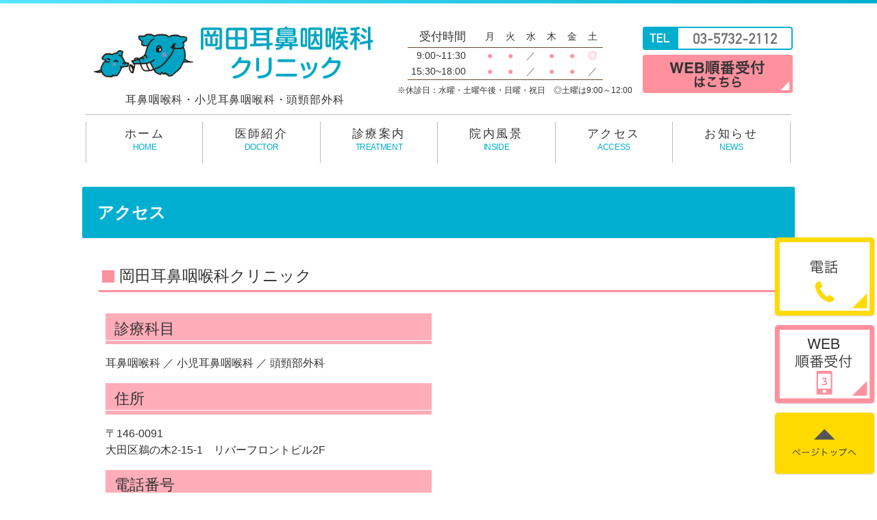

--- FILE ---
content_type: text/html; charset=UTF-8
request_url: http://okada-ent.jp/access
body_size: 6896
content:
<!doctype html>

<!--[if lt IE 7]><html lang="ja"
	prefix="og: https://ogp.me/ns#"  class="no-js lt-ie9 lt-ie8 lt-ie7"><![endif]-->
<!--[if (IE 7)&!(IEMobile)]><html lang="ja"
	prefix="og: https://ogp.me/ns#"  class="no-js lt-ie9 lt-ie8"><![endif]-->
<!--[if (IE 8)&!(IEMobile)]><html lang="ja"
	prefix="og: https://ogp.me/ns#"  class="no-js lt-ie9"><![endif]-->
<!--[if gt IE 8]><!-->
<html lang="ja"
	prefix="og: https://ogp.me/ns#"  class="no-js">
<!--<![endif]-->

<head>
<meta charset="utf-8">
<meta http-equiv="X-UA-Compatible" content="IE=edge">

<meta name="HandheldFriendly" content="True">
<meta name="MobileOptimized" content="320">
<meta name="viewport" content="width=device-width, initial-scale=1"/>
<link rel="apple-touch-icon" href="http://okada-ent.jp/wp-content/themes/bones/favicon.ico">
<link rel="icon" href="http://okada-ent.jp/wp-content/themes/bones/favicon.ico">
<link rel="icon" type="image/png" href="http://okada-ent.jp/wp-content/themes/bones/favicon.ico">
<!--[if IE]>
			<link rel="shortcut icon" href="http://okada-ent.jp/wp-content/themes/bones/favicon.ico">
		<![endif]-->
<meta name="msapplication-TileColor" content="#f01d4f">
<meta name="msapplication-TileImage" content="http://okada-ent.jp/wp-content/themes/bones/library/images/win8-tile-icon.png">
<meta name="theme-color" content="#121212">
<link rel="pingback" href="http://okada-ent.jp/xmlrpc.php">

		<!-- All in One SEO 4.0.18 -->
		<title>アクセス | 岡田耳鼻咽喉科クリニック</title>
		<link rel="canonical" href="http://okada-ent.jp/access" />
		<meta property="og:site_name" content="岡田耳鼻咽喉科クリニック | 大田区鵜の木の耳鼻咽喉科・小児耳鼻咽喉科・頭頸部外科" />
		<meta property="og:type" content="article" />
		<meta property="og:title" content="アクセス | 岡田耳鼻咽喉科クリニック" />
		<meta property="og:url" content="http://okada-ent.jp/access" />
		<meta property="article:published_time" content="2020-09-17T07:36:54Z" />
		<meta property="article:modified_time" content="2024-04-05T01:55:18Z" />
		<meta property="twitter:card" content="summary" />
		<meta property="twitter:domain" content="okada-ent.jp" />
		<meta property="twitter:title" content="アクセス | 岡田耳鼻咽喉科クリニック" />
		<script type="application/ld+json" class="aioseo-schema">
			{"@context":"https:\/\/schema.org","@graph":[{"@type":"WebSite","@id":"http:\/\/okada-ent.jp\/#website","url":"http:\/\/okada-ent.jp\/","name":"\u5ca1\u7530\u8033\u9f3b\u54bd\u5589\u79d1\u30af\u30ea\u30cb\u30c3\u30af","description":"\u5927\u7530\u533a\u9d5c\u306e\u6728\u306e\u8033\u9f3b\u54bd\u5589\u79d1\u30fb\u5c0f\u5150\u8033\u9f3b\u54bd\u5589\u79d1\u30fb\u982d\u9838\u90e8\u5916\u79d1","publisher":{"@id":"http:\/\/okada-ent.jp\/#organization"}},{"@type":"Organization","@id":"http:\/\/okada-ent.jp\/#organization","name":"\u5ca1\u7530\u8033\u9f3b\u54bd\u5589\u79d1\u30af\u30ea\u30cb\u30c3\u30af","url":"http:\/\/okada-ent.jp\/"},{"@type":"BreadcrumbList","@id":"http:\/\/okada-ent.jp\/access#breadcrumblist","itemListElement":[{"@type":"ListItem","@id":"http:\/\/okada-ent.jp\/#listItem","position":"1","item":{"@id":"http:\/\/okada-ent.jp\/#item","name":"\u30db\u30fc\u30e0","description":"\u5927\u7530\u533a\u9d5c\u306e\u6728\u306e\u8033\u9f3b\u54bd\u5589\u79d1\u30fb\u5c0f\u5150\u8033\u9f3b\u54bd\u5589\u79d1\u30fb\u982d\u9838\u90e8\u5916\u79d1","url":"http:\/\/okada-ent.jp\/"},"nextItem":"http:\/\/okada-ent.jp\/access#listItem"},{"@type":"ListItem","@id":"http:\/\/okada-ent.jp\/access#listItem","position":"2","item":{"@id":"http:\/\/okada-ent.jp\/access#item","name":"\u30a2\u30af\u30bb\u30b9","url":"http:\/\/okada-ent.jp\/access"},"previousItem":"http:\/\/okada-ent.jp\/#listItem"}]},{"@type":"WebPage","@id":"http:\/\/okada-ent.jp\/access#webpage","url":"http:\/\/okada-ent.jp\/access","name":"\u30a2\u30af\u30bb\u30b9 | \u5ca1\u7530\u8033\u9f3b\u54bd\u5589\u79d1\u30af\u30ea\u30cb\u30c3\u30af","inLanguage":"ja","isPartOf":{"@id":"http:\/\/okada-ent.jp\/#website"},"breadcrumb":{"@id":"http:\/\/okada-ent.jp\/access#breadcrumblist"},"datePublished":"2020-09-17T07:36:54+09:00","dateModified":"2024-04-05T01:55:18+09:00"}]}
		</script>
		<!-- All in One SEO -->

<link rel='dns-prefetch' href='//fonts.googleapis.com' />
<link rel='dns-prefetch' href='//s.w.org' />
<link rel="alternate" type="application/rss+xml" title="岡田耳鼻咽喉科クリニック &raquo; フィード" href="http://okada-ent.jp/feed" />
<link rel="alternate" type="application/rss+xml" title="岡田耳鼻咽喉科クリニック &raquo; コメントフィード" href="http://okada-ent.jp/comments/feed" />
		<script type="text/javascript">
			window._wpemojiSettings = {"baseUrl":"https:\/\/s.w.org\/images\/core\/emoji\/13.0.0\/72x72\/","ext":".png","svgUrl":"https:\/\/s.w.org\/images\/core\/emoji\/13.0.0\/svg\/","svgExt":".svg","source":{"concatemoji":"http:\/\/okada-ent.jp\/wp-includes\/js\/wp-emoji-release.min.js"}};
			!function(e,a,t){var n,r,o,i=a.createElement("canvas"),p=i.getContext&&i.getContext("2d");function s(e,t){var a=String.fromCharCode;p.clearRect(0,0,i.width,i.height),p.fillText(a.apply(this,e),0,0);e=i.toDataURL();return p.clearRect(0,0,i.width,i.height),p.fillText(a.apply(this,t),0,0),e===i.toDataURL()}function c(e){var t=a.createElement("script");t.src=e,t.defer=t.type="text/javascript",a.getElementsByTagName("head")[0].appendChild(t)}for(o=Array("flag","emoji"),t.supports={everything:!0,everythingExceptFlag:!0},r=0;r<o.length;r++)t.supports[o[r]]=function(e){if(!p||!p.fillText)return!1;switch(p.textBaseline="top",p.font="600 32px Arial",e){case"flag":return s([127987,65039,8205,9895,65039],[127987,65039,8203,9895,65039])?!1:!s([55356,56826,55356,56819],[55356,56826,8203,55356,56819])&&!s([55356,57332,56128,56423,56128,56418,56128,56421,56128,56430,56128,56423,56128,56447],[55356,57332,8203,56128,56423,8203,56128,56418,8203,56128,56421,8203,56128,56430,8203,56128,56423,8203,56128,56447]);case"emoji":return!s([55357,56424,8205,55356,57212],[55357,56424,8203,55356,57212])}return!1}(o[r]),t.supports.everything=t.supports.everything&&t.supports[o[r]],"flag"!==o[r]&&(t.supports.everythingExceptFlag=t.supports.everythingExceptFlag&&t.supports[o[r]]);t.supports.everythingExceptFlag=t.supports.everythingExceptFlag&&!t.supports.flag,t.DOMReady=!1,t.readyCallback=function(){t.DOMReady=!0},t.supports.everything||(n=function(){t.readyCallback()},a.addEventListener?(a.addEventListener("DOMContentLoaded",n,!1),e.addEventListener("load",n,!1)):(e.attachEvent("onload",n),a.attachEvent("onreadystatechange",function(){"complete"===a.readyState&&t.readyCallback()})),(n=t.source||{}).concatemoji?c(n.concatemoji):n.wpemoji&&n.twemoji&&(c(n.twemoji),c(n.wpemoji)))}(window,document,window._wpemojiSettings);
		</script>
		<style type="text/css">
img.wp-smiley,
img.emoji {
	display: inline !important;
	border: none !important;
	box-shadow: none !important;
	height: 1em !important;
	width: 1em !important;
	margin: 0 .07em !important;
	vertical-align: -0.1em !important;
	background: none !important;
	padding: 0 !important;
}
</style>
	<link rel='stylesheet' id='wp-block-library-css'  href='http://okada-ent.jp/wp-includes/css/dist/block-library/style.min.css' type='text/css' media='all' />
<link rel='stylesheet' id='googleFonts-css'  href='//fonts.googleapis.com/css?family=Lato%3A400%2C700%2C400italic%2C700italic' type='text/css' media='all' />
<link rel='stylesheet' id='bones-stylesheet-css'  href='http://okada-ent.jp/wp-content/themes/bones/library/css/style.css' type='text/css' media='all' />
<!--[if lt IE 9]>
<link rel='stylesheet' id='bones-ie-only-css'  href='http://okada-ent.jp/wp-content/themes/bones/library/css/ie.css' type='text/css' media='all' />
<![endif]-->
<script type='text/javascript' src='http://okada-ent.jp/wp-content/themes/bones/library/js/libs/modernizr.custom.min.js' id='bones-modernizr-js'></script>
<script type='text/javascript' src='http://okada-ent.jp/wp-includes/js/jquery/jquery.js' id='jquery-core-js'></script>
<link rel="https://api.w.org/" href="http://okada-ent.jp/wp-json/" /><link rel="alternate" type="application/json" href="http://okada-ent.jp/wp-json/wp/v2/pages/19" /><link rel='shortlink' href='http://okada-ent.jp/?p=19' />
<link rel="alternate" type="application/json+oembed" href="http://okada-ent.jp/wp-json/oembed/1.0/embed?url=http%3A%2F%2Fokada-ent.jp%2Faccess" />
<link rel="alternate" type="text/xml+oembed" href="http://okada-ent.jp/wp-json/oembed/1.0/embed?url=http%3A%2F%2Fokada-ent.jp%2Faccess&#038;format=xml" />

<!--ここにアナリティクス  --> 
<!-- Google Tag Manager -->
<script>(function(w,d,s,l,i){w[l]=w[l]||[];w[l].push({'gtm.start':
new Date().getTime(),event:'gtm.js'});var f=d.getElementsByTagName(s)[0],
j=d.createElement(s),dl=l!='dataLayer'?'&l='+l:'';j.async=true;j.src=
'https://www.googletagmanager.com/gtm.js?id='+i+dl;f.parentNode.insertBefore(j,f);
})(window,document,'script','dataLayer','GTM-KMN2W5P');</script>
<!-- End Google Tag Manager -->


<!-- タイプスクエア --> 
<script type="text/javascript" src="//typesquare.com/3/tsst/script/ja/typesquare.js?NRr-kfbLkg0%3D" charset="utf-8"></script>
</head>

<body class="page-template-default page page-id-19" itemscope itemtype="http://schema.org/WebPage">
	
	<!-- Google Tag Manager (noscript) -->
<noscript><iframe src="https://www.googletagmanager.com/ns.html?id=GTM-KMN2W5P"
height="0" width="0" style="display:none;visibility:hidden"></iframe></noscript>
<!-- End Google Tag Manager (noscript) -->
	
<div id="container">
<header class="header" role="banner" itemscope itemtype="http://schema.org/WPHeader">
		<div class="header-inline">
				<div id="inner-header" class="wrap cf">
						<div class="logo">
								<h1><a href="/"><img src="http://okada-ent.jp/wp-content/themes/bones/images/logo.png" alt="岡田耳鼻咽喉科"><span>耳鼻咽喉科・小児耳鼻咽喉科・頭頸部外科</span></a></h1>
						</div>
						<div class="timetable">
								<table>
										<tbody>
												<tr>
														<th scope="col" class="ttl">受付時間</th>
														<th scope="col">月</th>
														<th scope="col">火</th>
														<th scope="col">水</th>
														<th scope="col">木</th>
														<th scope="col">金</th>
														<th scope="col">土</th>
												</tr>
												<tr>
														<td scope="row" class="right row"> 9:00~11:30</td>
														<td>●</td>
														<td>●</td>
														<td class="off">／</td>
														<td>●</td>
														<td>●</td>
														<td>◎</td>
												</tr>
												<tr>
														<td scope="row" class="right row">15:30~18:00</td>
														<td>●</td>
														<td>●</td>
														<td class="off">／</td>
														<td>●</td>
														<td>●</td>
														<td class="off">／</td>
												</tr>
										</tbody>
								</table>
								<p class="note">※休診日：水曜・土曜午後・日曜・祝日　<span class="newline">◎土曜は9:00～12:00</span></p>
										
						</div>
						<div class="invisible h_apo">
								<div class="phone"> <img src="http://okada-ent.jp/wp-content/themes/bones/images/header_tel.png" alt="03-5732-2112"><br>
										<a href="https://www.yoyakuru.net/rs/okada-ent/web/" target="_blank"><img src="http://okada-ent.jp/wp-content/themes/bones/images/header_web.png" alt="WEB初診受付はこちら"></a> </div>
						</div>
						
						<!--<div class="invisible">
					<div class="job"><img src="http://okada-ent.jp/wp-content/themes/bones/images/bnr_job@2x.png" alt=""></div>
					</div>
					</div>-->
						
						<div class="menu"><ul id="menu-mainmenu" class="menu"><li id="menu-item-36" class="menu-item menu-item-type-post_type menu-item-object-page menu-item-home menu-item-36"><a href="http://okada-ent.jp/">ホーム<span>HOME</span></a></li>
<li id="menu-item-39" class="menu-item menu-item-type-post_type menu-item-object-page menu-item-39"><a href="http://okada-ent.jp/doctor">医師紹介<span>DOCTOR</span></a></li>
<li id="menu-item-40" class="menu-item menu-item-type-post_type menu-item-object-page menu-item-has-children menu-item-40"><a href="http://okada-ent.jp/treatment">診療案内<span>TREATMENT</span></a>
<ul class="sub-menu">
	<li id="menu-item-134" class="menu-item menu-item-type-post_type menu-item-object-page menu-item-134"><a href="http://okada-ent.jp/treatment">診療案内</a></li>
	<li id="menu-item-133" class="menu-item menu-item-type-post_type menu-item-object-page menu-item-133"><a href="http://okada-ent.jp/whats">耳鼻科で何を診てくれる？</a></li>
	<li id="menu-item-132" class="menu-item menu-item-type-post_type menu-item-object-page menu-item-132"><a href="http://okada-ent.jp/faq">よくある質問</a></li>
</ul>
</li>
<li id="menu-item-41" class="menu-item menu-item-type-post_type menu-item-object-page menu-item-41"><a href="http://okada-ent.jp/inside">院内風景<span>INSIDE</span></a></li>
<li id="menu-item-38" class="menu-item menu-item-type-post_type menu-item-object-page current-menu-item page_item page-item-19 current_page_item menu-item-38"><a href="http://okada-ent.jp/access" aria-current="page">アクセス<span>ACCESS</span></a></li>
<li id="menu-item-37" class="menu-item menu-item-type-post_type menu-item-object-page menu-item-37"><a href="http://okada-ent.jp/news">お知らせ<span>NEWS</span></a></li>
</ul></div>																		<nav role="navigation" itemscope itemtype="http://schema.org/SiteNavigationElement">
														</nav>
				</div>
		</div>
</header>
<div class="apo">
		<ul class="pc">
				<li><a href="tel:03-5732-2112"><img src="http://okada-ent.jp/wp-content/themes/bones/images/btn_apo_tel.png" alt="電話予約"></a></li>
				<!--
				-->
				<li><a href="https://www.yoyakuru.net/rs/okada-ent/web/" target="_blank"><img src="http://okada-ent.jp/wp-content/themes/bones/images/btn_apo_web.png" alt="WEB予約受付"></a></li>
				<!--
				-->
				<li><a href="#inner-header"><img src="http://okada-ent.jp/wp-content/themes/bones/images/btn_apo_top.png" alt="ページトップへ戻る"></a></li>
		</ul>
		<ul class="sp">
				<li><a href="tel:03-5732-2112"><img src="http://okada-ent.jp/wp-content/themes/bones/images/btn_apo_sp_tel@2x.png" alt="電話予約"></a></li>
				<!--
				-->
				<li><a href="https://www.yoyakuru.net/rs/okada-ent/web/" target="_blank"><img src="http://okada-ent.jp/wp-content/themes/bones/images/btn_apo_sp_web@2x.png" alt="WEB予約受付"></a></li>
				<!--
				-->
				<li><a href="#inner-header"><img src="http://okada-ent.jp/wp-content/themes/bones/images/btn_apo_sp_top@2x.png" alt="ページトップへ戻る"></a></li>
				<!--
			-->
		</ul>
</div>

			<div id="content">

				<div id="inner-content" class="wrap cf">

						<main id="main" class="m-all t-all d-all cf" role="main" itemscope itemprop="mainContentOfPage" itemtype="http://schema.org/Blog">

							
							<article id="post-19" class="cf post-19 page type-page status-publish hentry" role="article" itemscope itemtype="http://schema.org/BlogPosting">

								<header class="article-header">

									<h1 class="page-title" itemprop="headline">アクセス</h1>

									<!--<p class="byline vcard">
										Posted <time class="updated" datetime="2020-09-17" itemprop="datePublished">2020年9月17日</time> by <span class="author"><a href="https://okada-ent-cl.sakura.ne.jp/wp" title="okada のサイトへ移動" rel="author external">okada</a></span>									</p>-->

								</header> 
								<section class="entry-content cf" itemprop="articleBody">
									<h2>岡田耳鼻咽喉科クリニック</h2>
<div class="col_2">
<div class="col2-in">
<h3>診療科目</h3>
<p>耳鼻咽喉科 ／ 小児耳鼻咽喉科 ／ 頭頸部外科</p>
<h3>住所</h3>
<p>〒146-0091<br />
大田区鵜の木2-15-1　リバーフロントビル2F</p>
<h3>電話番号</h3>
<p>03-5732-2112</p>
</div>
<div class="col2-in"><iframe src="https://www.google.com/maps/embed?pb=!1m18!1m12!1m3!1d3245.1168347041535!2d139.67798451525584!3d35.57550798021922!2m3!1f0!2f0!3f0!3m2!1i1024!2i768!4f13.1!3m3!1m2!1s0x60185ff777224c93%3A0x738961c8ebaa59ee!2z44CSMTQ2LTAwOTEg5p2x5Lqs6YO95aSn55Sw5Yy66bWc44Gu5pyo77yS5LiB55uu77yR77yV4oiS77yR!5e0!3m2!1sja!2sjp!4v1600328833313!5m2!1sja!2sjp" width="100%" height="400" frameborder="0" style="border:0;" allowfullscreen="" aria-hidden="false" tabindex="0"></iframe></div>
</div>
<h3>診療時間</h3>
<table class="mt20">
<tbody class="center">
<tr>
<th style="width:30%;">受付時間</th>
<th>月</th>
<th>火</th>
<th>水</th>
<th>木</th>
<th>金</th>
<th>土</th>
<th>日</th>
</tr>
<tr>
<td style="width:30%;">午前 9:00～11:30</td>
<td>●</td>
<td>●</td>
<td>／</td>
<td>●</td>
<td>●</td>
<td>◎</td>
<td>／</td>
</tr>
<tr>
<td style="width:30%;" class="center">午後 3:30～6:00</td>
<td>●</td>
<td>●</td>
<td>／</td>
<td>●</td>
<td>●</td>
<td>／</td>
<td>／</td>
</tr>
</tbody>
</table>
<p>※休診日：水曜・土曜午後・日曜・祝日<br />
◎土曜は9:00～12:00</p>
									
								</section> 
								<footer class="article-footer cf">

								</footer>

								

  
  

							</article>

							
						</main>

						<!--				<div id="sidebar1" class="sidebar m-all t-1of3 d-2of7 last-col cf" role="complementary">

					
						
		<div id="recent-posts-2" class="widget widget_recent_entries">
		<h4 class="widgettitle">最近の投稿</h4>
		<ul>
											<li>
					<a href="http://okada-ent.jp/archives/629">1月23日(金) 及び 24日(土) 休診のお知らせ</a>
									</li>
											<li>
					<a href="http://okada-ent.jp/archives/625">年末年始 休診のお知らせ</a>
									</li>
											<li>
					<a href="http://okada-ent.jp/archives/622">11月20日(木) 午後 診療開始時刻変更のお知らせ</a>
									</li>
											<li>
					<a href="http://okada-ent.jp/archives/617">10月4日(土) 休診のお知らせ</a>
									</li>
											<li>
					<a href="http://okada-ent.jp/archives/614">夏季休診のお知らせ</a>
									</li>
					</ul>

		</div><div id="categories-3" class="widget widget_categories"><h4 class="widgettitle">カテゴリー</h4>
			<ul>
					<li class="cat-item cat-item-4"><a href="http://okada-ent.jp/archives/category/cate-i">お知らせ</a>
</li>
	<li class="cat-item cat-item-5"><a href="http://okada-ent.jp/archives/category/cate-y">休診情報</a>
</li>
			</ul>

			</div><div id="archives-3" class="widget widget_archive"><h4 class="widgettitle">アーカイブ</h4>
			<ul>
					<li><a href='http://okada-ent.jp/archives/date/2026/01'>2026年1月</a></li>
	<li><a href='http://okada-ent.jp/archives/date/2025/12'>2025年12月</a></li>
	<li><a href='http://okada-ent.jp/archives/date/2025/11'>2025年11月</a></li>
	<li><a href='http://okada-ent.jp/archives/date/2025/09'>2025年9月</a></li>
	<li><a href='http://okada-ent.jp/archives/date/2025/07'>2025年7月</a></li>
	<li><a href='http://okada-ent.jp/archives/date/2025/06'>2025年6月</a></li>
	<li><a href='http://okada-ent.jp/archives/date/2025/03'>2025年3月</a></li>
	<li><a href='http://okada-ent.jp/archives/date/2025/01'>2025年1月</a></li>
	<li><a href='http://okada-ent.jp/archives/date/2024/12'>2024年12月</a></li>
	<li><a href='http://okada-ent.jp/archives/date/2024/11'>2024年11月</a></li>
	<li><a href='http://okada-ent.jp/archives/date/2024/10'>2024年10月</a></li>
	<li><a href='http://okada-ent.jp/archives/date/2024/09'>2024年9月</a></li>
	<li><a href='http://okada-ent.jp/archives/date/2024/08'>2024年8月</a></li>
	<li><a href='http://okada-ent.jp/archives/date/2024/07'>2024年7月</a></li>
	<li><a href='http://okada-ent.jp/archives/date/2024/06'>2024年6月</a></li>
	<li><a href='http://okada-ent.jp/archives/date/2024/05'>2024年5月</a></li>
	<li><a href='http://okada-ent.jp/archives/date/2024/04'>2024年4月</a></li>
	<li><a href='http://okada-ent.jp/archives/date/2024/02'>2024年2月</a></li>
	<li><a href='http://okada-ent.jp/archives/date/2023/12'>2023年12月</a></li>
	<li><a href='http://okada-ent.jp/archives/date/2023/11'>2023年11月</a></li>
	<li><a href='http://okada-ent.jp/archives/date/2023/10'>2023年10月</a></li>
	<li><a href='http://okada-ent.jp/archives/date/2023/08'>2023年8月</a></li>
	<li><a href='http://okada-ent.jp/archives/date/2023/07'>2023年7月</a></li>
	<li><a href='http://okada-ent.jp/archives/date/2023/06'>2023年6月</a></li>
	<li><a href='http://okada-ent.jp/archives/date/2023/03'>2023年3月</a></li>
	<li><a href='http://okada-ent.jp/archives/date/2023/02'>2023年2月</a></li>
	<li><a href='http://okada-ent.jp/archives/date/2023/01'>2023年1月</a></li>
	<li><a href='http://okada-ent.jp/archives/date/2022/12'>2022年12月</a></li>
	<li><a href='http://okada-ent.jp/archives/date/2022/11'>2022年11月</a></li>
	<li><a href='http://okada-ent.jp/archives/date/2022/10'>2022年10月</a></li>
	<li><a href='http://okada-ent.jp/archives/date/2022/09'>2022年9月</a></li>
	<li><a href='http://okada-ent.jp/archives/date/2022/07'>2022年7月</a></li>
	<li><a href='http://okada-ent.jp/archives/date/2022/06'>2022年6月</a></li>
	<li><a href='http://okada-ent.jp/archives/date/2022/05'>2022年5月</a></li>
	<li><a href='http://okada-ent.jp/archives/date/2022/04'>2022年4月</a></li>
	<li><a href='http://okada-ent.jp/archives/date/2022/03'>2022年3月</a></li>
	<li><a href='http://okada-ent.jp/archives/date/2021/12'>2021年12月</a></li>
	<li><a href='http://okada-ent.jp/archives/date/2021/10'>2021年10月</a></li>
	<li><a href='http://okada-ent.jp/archives/date/2021/08'>2021年8月</a></li>
	<li><a href='http://okada-ent.jp/archives/date/2021/06'>2021年6月</a></li>
	<li><a href='http://okada-ent.jp/archives/date/2021/05'>2021年5月</a></li>
	<li><a href='http://okada-ent.jp/archives/date/2021/04'>2021年4月</a></li>
	<li><a href='http://okada-ent.jp/archives/date/2021/03'>2021年3月</a></li>
	<li><a href='http://okada-ent.jp/archives/date/2021/02'>2021年2月</a></li>
	<li><a href='http://okada-ent.jp/archives/date/2021/01'>2021年1月</a></li>
	<li><a href='http://okada-ent.jp/archives/date/2020/12'>2020年12月</a></li>
	<li><a href='http://okada-ent.jp/archives/date/2020/11'>2020年11月</a></li>
	<li><a href='http://okada-ent.jp/archives/date/2020/10'>2020年10月</a></li>
	<li><a href='http://okada-ent.jp/archives/date/2020/07'>2020年7月</a></li>
	<li><a href='http://okada-ent.jp/archives/date/2020/06'>2020年6月</a></li>
	<li><a href='http://okada-ent.jp/archives/date/2020/02'>2020年2月</a></li>
	<li><a href='http://okada-ent.jp/archives/date/2020/01'>2020年1月</a></li>
	<li><a href='http://okada-ent.jp/archives/date/2019/12'>2019年12月</a></li>
	<li><a href='http://okada-ent.jp/archives/date/2019/07'>2019年7月</a></li>
	<li><a href='http://okada-ent.jp/archives/date/2019/06'>2019年6月</a></li>
	<li><a href='http://okada-ent.jp/archives/date/2019/04'>2019年4月</a></li>
	<li><a href='http://okada-ent.jp/archives/date/2018/12'>2018年12月</a></li>
			</ul>

			</div>
					
				</div>
-->

				</div>

			</div>

<footer class="footer">
	<div class="google-maps"><iframe src="https://www.google.com/maps/embed?pb=!1m18!1m12!1m3!1d3245.1137976186337!2d139.6802449432685!3d35.57558294733885!2m3!1f0!2f0!3f0!3m2!1i1024!2i768!4f13.1!3m3!1m2!1s0x60185ff777224c93%3A0x738961c8ebaa59ee!2z44CSMTQ2LTAwOTEg5p2x5Lqs6YO95aSn55Sw5Yy66bWc44Gu5pyo77yS5LiB55uu77yR77yV4oiS77yR!5e0!3m2!1sja!2sjp!4v1600236538668!5m2!1sja!2sjp" width="600" height="450" frameborder="0" style="border:0;" allowfullscreen="" aria-hidden="false" tabindex="0"></iframe>
	</div>
	<div class="wrap">
		<div class="footer_links">
			<div>
				<dl>
					<dt><a href="http://okada-ent.jp/">ホーム</a></dt>
					<dt><a href="http://okada-ent.jp/doctor">医師紹介</a></dt>
					<dt><a href="http://okada-ent.jp/inside">院内風景</a></dt>
					<dt><a href="http://okada-ent.jp/access">アクセス</a></dt>
					<dt><a href="http://okada-ent.jp/news">お知らせ</a></dt>
				</dl>
			</div>
			<div>
				<dl>
					<dt><a href="http://okada-ent.jp/treatment/">診療案内</a>
					</dt>
					<dd><a href="http://okada-ent.jp/treatment/#ent">▷ 耳鼻咽喉科/小児耳鼻咽喉科</a>
					</dd>
					<dd><a href="http://okada-ent.jp/treatment/#tokei">▷ 頭頸外科</a>
					</dd>
					<dd><a href="http://okada-ent.jp/treatment/#hochoki">▷ 補聴器相談</a>
					</dd>
					<dd><a href="http://okada-ent.jp/whats">▶︎ 耳鼻科で何を診てくれる？</a>
					</dd>
					<dd><a href="http://okada-ent.jp/faq">▶︎ よくある質問</a>
					</dd>
				</dl>
			</div>
		</div>
		<div class="footer_address">
			<h4>岡田耳鼻咽喉科クリニック</h4>
			<dl class="address">
				<dt>住所</dt>
				<dd>〒146-0091<br>大田区鵜の木2-15-1<br>リバーフロントビル2F</dd>
				<dt>TEL</dt>
				<dd>03-5732-2112</dd>
			</dl>
		</div>
		<div class="footer_bn">
		<div class="pc_only">
			<a href="https://tokyo-doctors.com/clinicList/32083/interview/" target="_blank"><img src="http://okada-ent.jp/wp-content/themes/bones/images/doc-bnr_1200 × 275.png" alt="東京ドクターズ　院長インタビュー" width="60%" max-width="1000px"></a></div>
			<div class="sp_only">
			<a href="https://tokyo-doctors.com/clinicList/32083/interview/" target="_blank"><img src="http://okada-ent.jp/wp-content/themes/bones/images/doc-bnr570 × 228.png" alt="東京ドクターズ　院長インタビュー"></a></div>
		</div>
	</div>
</footer>

<footer class="footer copy_box" role="contentinfo" itemscope itemtype="http://schema.org/WPFooter">

	<div id="inner-footer" class="wrap cf">

		<nav role="navigation">
					</nav>

		<p class="source-org copyright">&copy; 2020 <span class="newline">岡田耳鼻咽喉科クリニック</span></p>

	</div>

</footer>

</div>

<script type='text/javascript' src='http://okada-ent.jp/wp-content/themes/bones/library/js/scripts.js' id='bones-js-js'></script>
<script type='text/javascript' src='http://okada-ent.jp/wp-includes/js/wp-embed.min.js' id='wp-embed-js'></script>

</body>

</html> <!-- end of site. what a ride! -->

--- FILE ---
content_type: text/css
request_url: http://okada-ent.jp/wp-content/themes/bones/library/css/style.css
body_size: 24067
content:
@charset "UTF-8";
/*! Made with Bones: http://themble.com/bones :) */
/******************************************************************
Site Name:
Author:

Stylesheet: Main Stylesheet

Here's where the magic happens. Here, you'll see we are calling in
the separate media queries. The base mobile goes outside any query
and is called at the beginning, after that we call the rest
of the styles inside media queries.

Helpful articles on Sass file organization:
http://thesassway.com/advanced/modular-css-naming-conventions

******************************************************************/
/*********************
IMPORTING PARTIALS
These files are needed at the beginning so that we establish all
our mixins, functions, and variables that we'll be using across
the whole project.
*********************/
/* normalize.css 2012-07-07T09:50 UTC - http://github.com/necolas/normalize.css */
/* ==========================================================================
   HTML5 display definitions
   ========================================================================== */
/**
 * Correct `block` display not defined in IE 8/9.
 */
article,
aside,
details,
figcaption,
figure,
footer,
header,
hgroup,
main,
nav,
section,
summary {
  display: block; }

/**
 * Correct `inline-block` display not defined in IE 8/9.
 */
audio,
canvas,
video {
  display: inline-block; }

/**
 * Prevent modern browsers from displaying `audio` without controls.
 * Remove excess height in iOS 5 devices.
 */
audio:not([controls]) {
  display: none;
  height: 0; }

/**
 * Address `[hidden]` styling not present in IE 8/9.
 * Hide the `template` element in IE, Safari, and Firefox < 22.
 */
[hidden],
template {
  display: none; }

/* ==========================================================================
   Base
   ========================================================================== */
/**
 * 1. Set default font family to sans-serif.
 * 2. Prevent iOS text size adjust after orientation change, without disabling
 *    user zoom.
 */
html {
  font-family: sans-serif;
  /* 1 */
  -ms-text-size-adjust: 100%;
  /* 2 */
  -webkit-text-size-adjust: 100%;
  /* 2 */
  scroll-behavior: smooth; }

/**
 * Remove default margin.
 */
body {
  margin: 0; }

/* ==========================================================================
   Links
   ========================================================================== */
/**
 * Remove the gray background color from active links in IE 10.
 */
a {
  background: transparent; }

/**
 * Address `outline` inconsistency between Chrome and other browsers.
 */
a:focus {
  outline: thin dotted; }

/**
 * Improve readability when focused and also mouse hovered in all browsers.
 */
a:active,
a:hover {
  outline: 0; }

/* ==========================================================================
   Typography
   ========================================================================== */
/**
 * Address variable `h1` font-size and margin within `section` and `article`
 * contexts in Firefox 4+, Safari 5, and Chrome.
 */
h1 {
  font-size: 2em;
  margin: 0.67em 0; }

/**
 * Address styling not present in IE 8/9, Safari 5, and Chrome.
 */
abbr[title] {
  border-bottom: 1px dotted; }

/**
 * Address style set to `bolder` in Firefox 4+, Safari 5, and Chrome.
 */
b,
strong,
.strong {
  font-weight: bold; }

/**
 * Address styling not present in Safari 5 and Chrome.
 */
dfn,
em,
.em {
  font-style: italic; }

/**
 * Address differences between Firefox and other browsers.
 */
hr {
  -moz-box-sizing: content-box;
  box-sizing: content-box;
  height: 0; }

/*
 * proper formatting (http://blog.fontdeck.com/post/9037028497/hyphens)
*/
p {
  -webkit-hyphens: auto;
  -epub-hyphens: auto;
  -moz-hyphens: auto;
  hyphens: auto; }

/*
 * Addresses margins set differently in IE6/7.
 */
pre {
  margin: 0; }

/**
 * Correct font family set oddly in Safari 5 and Chrome.
 */
code,
kbd,
pre,
samp {
  font-family: monospace, serif;
  font-size: 1em; }

/**
 * Improve readability of pre-formatted text in all browsers.
 */
pre {
  white-space: pre-wrap; }

/**
 * Set consistent quote types.
 */
q {
  quotes: "\201C" "\201D" "\2018" "\2019"; }

/**
 * Address inconsistent and variable font size in all browsers.
 */
q:before,
q:after {
  content: '';
  content: none; }

small, .small {
  font-size: 75%; }

/**
 * Prevent `sub` and `sup` affecting `line-height` in all browsers.
 */
sub,
sup {
  font-size: 75%;
  line-height: 0;
  position: relative;
  vertical-align: baseline; }

sup {
  top: -0.5em; }

sub {
  bottom: -0.25em; }

/* ==========================================================================
  Lists
========================================================================== */
/*
 * Addresses margins set differently in IE6/7.
 */
dl,
menu,
ol,
ul {
  margin: 1em 0; }

dd {
  margin: 0; }

/*
 * Addresses paddings set differently in IE6/7.
 */
menu {
  padding: 0 0 0 40px; }

ol,
ul {
  padding: 0;
  list-style-type: none; }

/*
 * Corrects list images handled incorrectly in IE7.
 */
nav ul,
nav ol {
  list-style: none;
  list-style-image: none; }

/* ==========================================================================
  Embedded content
========================================================================== */
/**
 * Remove border when inside `a` element in IE 8/9.
 */
img {
  border: 0; }

/**
 * Correct overflow displayed oddly in IE 9.
 */
svg:not(:root) {
  overflow: hidden; }

/* ==========================================================================
   Figures
   ========================================================================== */
/**
 * Address margin not present in IE 8/9 and Safari 5.
 */
figure {
  margin: 0; }

/* ==========================================================================
   Forms
   ========================================================================== */
/**
 * Define consistent border, margin, and padding.
 */
fieldset {
  border: 1px solid #c0c0c0;
  margin: 0 2px;
  padding: 0.35em 0.625em 0.75em; }

/**
 * 1. Correct `color` not being inherited in IE 8/9.
 * 2. Remove padding so people aren't caught out if they zero out fieldsets.
 */
legend {
  border: 0;
  /* 1 */
  padding: 0;
  /* 2 */ }

/**
 * 1. Correct font family not being inherited in all browsers.
 * 2. Correct font size not being inherited in all browsers.
 * 3. Address margins set differently in Firefox 4+, Safari 5, and Chrome.
 */
button,
input,
select,
textarea {
  font-family: inherit;
  /* 1 */
  font-size: 100%;
  /* 2 */
  margin: 0;
  /* 3 */ }

/**
 * Address Firefox 4+ setting `line-height` on `input` using `!important` in
 * the UA stylesheet.
 */
button,
input {
  line-height: normal; }

/**
 * Address inconsistent `text-transform` inheritance for `button` and `select`.
 * All other form control elements do not inherit `text-transform` values.
 * Correct `button` style inheritance in Chrome, Safari 5+, and IE 8+.
 * Correct `select` style inheritance in Firefox 4+ and Opera.
 */
button,
select {
  text-transform: none; }

/**
 * 1. Avoid the WebKit bug in Android 4.0.* where (2) destroys native `audio`
 *    and `video` controls.
 * 2. Correct inability to style clickable `input` types in iOS.
 * 3. Improve usability and consistency of cursor style between image-type
 *    `input` and others.
 */
button,
html input[type="button"],
input[type="reset"],
input[type="submit"] {
  -webkit-appearance: button;
  /* 2 */
  cursor: pointer;
  /* 3 */ }

/**
 * Re-set default cursor for disabled elements.
 */
button[disabled],
html input[disabled] {
  cursor: default; }

/**
 * 1. Address box sizing set to `content-box` in IE 8/9/10.
 * 2. Remove excess padding in IE 8/9/10.
 */
input[type="checkbox"],
input[type="radio"] {
  box-sizing: border-box;
  /* 1 */
  padding: 0;
  /* 2 */ }

/**
 * 1. Address `appearance` set to `searchfield` in Safari 5 and Chrome.
 * 2. Address `box-sizing` set to `border-box` in Safari 5 and Chrome
 *    (include `-moz` to future-proof).
 */
input[type="search"] {
  -webkit-appearance: textfield;
  /* 1 */
  -moz-box-sizing: content-box;
  -webkit-box-sizing: content-box;
  /* 2 */
  box-sizing: content-box; }

/**
 * Remove inner padding and search cancel button in Safari 5 and Chrome
 * on OS X.
 */
input[type="search"]::-webkit-search-cancel-button,
input[type="search"]::-webkit-search-decoration {
  -webkit-appearance: none; }

/**
 * Remove inner padding and border in Firefox 4+.
 */
button::-moz-focus-inner,
input::-moz-focus-inner {
  border: 0;
  padding: 0; }

/**
 * 1. Remove default vertical scrollbar in IE 8/9.
 * 2. Improve readability and alignment in all browsers.
 */
textarea {
  overflow: auto;
  /* 1 */
  vertical-align: top;
  /* 2 */ }

/* ==========================================================================
   Tables
   ========================================================================== */
/**
 * Remove most spacing between table cells.
 */
table {
  border-collapse: collapse;
  border-spacing: 0; }

* {
  -webkit-box-sizing: border-box;
  -moz-box-sizing: border-box;
  box-sizing: border-box; }

.image-replacement,
.ir {
  text-indent: 100%;
  white-space: nowrap;
  overflow: hidden; }

.clearfix, .cf, .comment-respond {
  zoom: 1; }
  .clearfix:before, .clearfix:after, .cf:before, .comment-respond:before, .cf:after, .comment-respond:after {
    content: "";
    display: table; }
  .clearfix:after, .cf:after, .comment-respond:after {
    clear: both; }

/*
use the best ampersand
http://simplebits.com/notebook/2008/08/14/ampersands-2/
*/
span.amp {
  font-family: Baskerville,'Goudy Old Style',Palatino,'Book Antiqua',serif !important;
  font-style: italic; }

/******************************************************************
Site Name:
Author:

Stylesheet: Variables

Here is where we declare all our variables like colors, fonts,
base values, and defaults. We want to make sure this file ONLY
contains variables that way our files don't get all messy.
No one likes a mess.

******************************************************************/
/*********************
COLORS
Need help w/ choosing your colors? Try this site out:
http://0to255.com/
*********************/
/*
Here's a great tutorial on how to
use color variables properly:
http://sachagreif.com/sass-color-variables/
*/
/******************************************************************
Site Name:
Author:

Stylesheet: Typography

Need to import a font or set of icons for your site? Drop them in
here or just use this to establish your typographical grid. Or not.
Do whatever you want to...GOSH!

Helpful Articles:
http://trentwalton.com/2012/06/19/fluid-type/
http://ia.net/blog/responsive-typography-the-basics/
http://alistapart.com/column/responsive-typography-is-a-physical-discipline

******************************************************************/
/*********************
FONT FACE (IN YOUR FACE)
*********************/
/*  To embed your own fonts, use this syntax
  and place your fonts inside the
  library/fonts folder. For more information
  on embedding fonts, go to:
  http://www.fontsquirrel.com/
  Be sure to remove the comment brackets.
*/
/*  @font-face {
      font-family: 'Font Name';
      src: url('library/fonts/font-name.eot');
      src: url('library/fonts/font-name.eot?#iefix') format('embedded-opentype'),
             url('library/fonts/font-name.woff') format('woff'),
             url('library/fonts/font-name.ttf') format('truetype'),
             url('library/fonts/font-name.svg#font-name') format('svg');
      font-weight: normal;
      font-style: normal;
  }
*/
/*
The following is based of Typebase:
https://github.com/devinhunt/typebase.css
I've edited it a bit, but it's a nice starting point.
*/
/*
 i imported this one in the functions file so bones would look sweet.
 don't forget to remove it for your site.
*/
/*
some nice typographical defaults
more here: http://www.newnet-soft.com/blog/csstypography
*/
p {
  -ms-word-wrap: break-word;
  word-break: break-word;
  word-wrap: break-word;
  -webkit-hyphens: auto;
  -moz-hyphens: auto;
  hyphens: auto;
  -webkit-hyphenate-before: 2;
  -webkit-hyphenate-after: 3;
  hyphenate-lines: 3; }

/******************************************************************
Site Name:
Author:

Stylesheet: Sass Functions

You can do a lot of really cool things in Sass. Functions help you
make repeated actions a lot easier. They are really similar to mixins,
but can be used for so much more.

Anyway, keep them all in here so it's easier to find when you're
looking for one.

For more info on functions, go here:
http://sass-lang.com/documentation/Sass/Script/Functions.html

******************************************************************/
/*********************
COLOR FUNCTIONS
These are helpful when you're working
with shadows and such things. It's essentially
a quicker way to write RGBA.

Example:
box-shadow: 0 0 4px black(0.3);
compiles to:
box-shadow: 0 0 4px rgba(0,0,0,0.3);
*********************/
/*********************
RESPONSIVE HELPER FUNCTION
If you're creating a responsive site, then
you've probably already read
Responsive Web Design: http://www.abookapart.com/products/responsive-web-design

Here's a nice little helper function for calculating
target / context
as mentioned in that book.

Example:
width: cp(650px, 1000px);
or
width: calc-percent(650px, 1000px);
both compile to:
width: 65%;
*********************/
/******************************************************************
Site Name:
Author:

Stylesheet: Mixins Stylesheet

This is where you can take advantage of Sass' great features: Mixins.
I won't go in-depth on how they work exactly,
there are a few articles below that will help do that. What I will
tell you is that this will help speed up simple changes like
changing a color or adding CSS3 techniques gradients.

A WORD OF WARNING: It's very easy to overdo it here. Be careful and
remember less is more.

Helpful:
http://sachagreif.com/useful-sass-mixins/
http://thesassway.com/intermediate/leveraging-sass-mixins-for-cleaner-code
http://web-design-weekly.com/blog/2013/05/12/handy-sass-mixins/

******************************************************************/
/*********************
TRANSITION
*********************/
/*
I totally rewrote this to be cleaner and easier to use.
You'll need to be using Sass 3.2+ for these to work.
Thanks to @anthonyshort for the inspiration on these.
USAGE: @include transition(all 0.2s ease-in-out);
*/
/*********************
CSS3 GRADIENTS
Be careful with these since they can
really slow down your CSS. Don't overdo it.
*********************/
/* @include css-gradient(#dfdfdf,#f8f8f8); */
/*********************
BOX SIZING
*********************/
/* @include box-sizing(border-box); */
/* NOTE: value of "padding-box" is only supported in Gecko. So
probably best not to use it. I mean, were you going to anyway? */
/******************************************************************
Site Name:
Author:

Stylesheet: Grid Stylesheet

I've seperated the grid so you can swap it out easily. It's
called at the top the style.scss stylesheet.

There are a ton of grid solutions out there. You should definitely
experiment with your own. Here are some recommendations:

http://gridsetapp.com - Love this site. Responsive Grids made easy.
http://susy.oddbird.net/ - Grids using Compass. Very elegant.
http://gridpak.com/ - Create your own responsive grid.
https://github.com/dope/lemonade - Neat lightweight grid.


The grid below is a custom built thingy I modeled a bit after
Gridset. It's VERY basic and probably shouldn't be used on
your client projects. The idea is you learn how to roll your
own grids. It's better in the long run and allows you full control
over your project's layout.

******************************************************************/
.last-col {
  float: right;
  padding-right: 0 !important; }

/*
Mobile Grid Styles
These are the widths for the mobile grid.
There are four types, but you can add or customize
them however you see fit.
*/
@media (max-width: 767px) {
  .m-all {
    float: left;
    padding-right: 0.75em;
    width: 100%;
    padding-right: 0; }

  .m-1of2 {
    float: left;
    padding-right: 0.75em;
    width: 50%; }

  .m-1of3 {
    float: left;
    padding-right: 0.75em;
    width: 33.33%; }

  .m-2of3 {
    float: left;
    padding-right: 0.75em;
    width: 66.66%; }

  .m-1of4 {
    float: left;
    padding-right: 0.75em;
    width: 25%; }

  .m-3of4 {
    float: left;
    padding-right: 0.75em;
    width: 75%; } }
/* Portrait tablet to landscape */
@media (min-width: 768px) and (max-width: 1029px) {
  .t-all {
    float: left;
    padding-right: 0.75em;
    width: 100%;
    padding-right: 0; }

  .t-1of2 {
    float: left;
    padding-right: 0.75em;
    width: 50%; }

  .t-1of3 {
    float: left;
    padding-right: 0.75em;
    width: 33.33%; }

  .t-2of3 {
    float: left;
    padding-right: 0.75em;
    width: 66.66%; }

  .t-1of4 {
    float: left;
    padding-right: 0.75em;
    width: 25%; }

  .t-3of4 {
    float: left;
    padding-right: 0.75em;
    width: 75%; }

  .t-1of5 {
    float: left;
    padding-right: 0.75em;
    width: 20%; }

  .t-2of5 {
    float: left;
    padding-right: 0.75em;
    width: 40%; }

  .t-3of5 {
    float: left;
    padding-right: 0.75em;
    width: 60%; }

  .t-4of5 {
    float: left;
    padding-right: 0.75em;
    width: 80%; } }
/* Landscape to small desktop */
@media (min-width: 1030px) {
  .d-all {
    float: left;
    padding-right: 0.75em;
    width: 100%;
    padding-right: 0; }

  .d-1of2 {
    float: left;
    padding-right: 0.75em;
    width: 50%; }

  .d-1of3 {
    float: left;
    padding-right: 0.75em;
    width: 33.33%; }

  .d-2of3 {
    float: left;
    padding-right: 0.75em;
    width: 66.66%; }

  .d-1of4 {
    float: left;
    padding-right: 0.75em;
    width: 25%; }

  .d-3of4 {
    float: left;
    padding-right: 0.75em;
    width: 75%; }

  .d-1of5 {
    float: left;
    padding-right: 0.75em;
    width: 20%; }

  .d-2of5 {
    float: left;
    padding-right: 0.75em;
    width: 40%; }

  .d-3of5 {
    float: left;
    padding-right: 0.75em;
    width: 60%; }

  .d-4of5 {
    float: left;
    padding-right: 0.75em;
    width: 80%; }

  .d-1of6 {
    float: left;
    padding-right: 0.75em;
    width: 16.6666666667%; }

  .d-1of7 {
    float: left;
    padding-right: 0.75em;
    width: 14.2857142857%; }

  .d-2of7 {
    float: left;
    padding-right: 0.75em;
    width: 28.5714286%; }

  .d-3of7 {
    float: left;
    padding-right: 0.75em;
    width: 42.8571429%; }

  .d-4of7 {
    float: left;
    padding-right: 0.75em;
    width: 57.1428572%; }

  .d-5of7 {
    float: left;
    padding-right: 0.75em;
    width: 71.4285715%; }

  .d-6of7 {
    float: left;
    padding-right: 0.75em;
    width: 85.7142857%; }

  .d-1of8 {
    float: left;
    padding-right: 0.75em;
    width: 12.5%; }

  .d-1of9 {
    float: left;
    padding-right: 0.75em;
    width: 11.1111111111%; }

  .d-1of10 {
    float: left;
    padding-right: 0.75em;
    width: 10%; }

  .d-1of11 {
    float: left;
    padding-right: 0.75em;
    width: 9.09090909091%; }

  .d-1of12 {
    float: left;
    padding-right: 0.75em;
    width: 8.33%; } }
/*********************
IMPORTING MODULES
Modules are reusable blocks or elements we use throughout the project.
We can break them up as much as we want or just keep them all in one.
I mean, you can do whatever you want. The world is your oyster. Unless
you hate oysters, then the world is your peanut butter & jelly sandwich.
*********************/
/******************************************************************
Site Name:
Author:

Stylesheet: Alert Styles

If you want to use these alerts in your design, you can. If not,
you can just remove this stylesheet.

******************************************************************/
.alert-help, .alert-info, .alert-error, .alert-success {
  margin: 10px;
  padding: 5px 18px;
  border: 1px solid; }

.alert-help {
  border-color: #e8dc59;
  background: #ebe16f; }

.alert-info {
  border-color: #bfe4f4;
  background: #d5edf8; }

.alert-error {
  border-color: #f8cdce;
  background: #fbe3e4; }

.alert-success {
  border-color: #deeaae;
  background: #e6efc2; }

/******************************************************************
Site Name:
Author:

Stylesheet: Button Styles

Buttons are a pretty important part of your site's style, so it's
important to have a consistent baseline for them. Use this stylesheet
to create all kinds of buttons.

Helpful Links:
http://galp.in/blog/2011/08/02/the-ui-guide-part-1-buttons/

******************************************************************/
/*********************
BUTTON DEFAULTS
We're gonna use a placeholder selector here
so we can use common styles. We then use this
to load up the defaults in all our buttons.

Here's a quick video to show how it works:
http://www.youtube.com/watch?v=hwdVpKiJzac

*********************/
.blue-btn, .comment-reply-link, #submit {
  display: inline-block;
  position: relative;
  font-family: -apple-system, BlinkMacSystemFont, "游ゴシック体", YuGothic, "Yu Gothic M", "游ゴシック Medium", "Yu Gothic Medium", "ヒラギノ角ゴ ProN W3", "Hiragino Kaku Gothic ProN W3", HiraKakuProN-W3, "ヒラギノ角ゴ ProN", "Hiragino Kaku Gothic ProN", "ヒラギノ角ゴ Pro", "Hiragino Kaku Gothic Pro", "メイリオ", Meiryo, Osaka, "ＭＳ Ｐゴシック", "MS PGothic", "Helvetica Neue", HelveticaNeue, Helvetica, Arial, "Segoe UI", sans-serif, "Apple Color Emoji", "Segoe UI Emoji", "Segoe UI Symbol", "Noto Color Emoji";
  text-decoration: none;
  color: #fff;
  font-size: 0.9em;
  font-size: 34px;
  line-height: 34px;
  font-weight: normal;
  padding: 0 24px;
  border-radius: 4px;
  border: 0;
  cursor: pointer;
  -webkit-transition: background-color 0.14s ease-in-out;
  transition: background-color 0.14s ease-in-out; }
  .blue-btn:hover, .comment-reply-link:hover, #submit:hover, .blue-btn:focus, .comment-reply-link:focus, #submit:focus {
    color: #fff;
    text-decoration: none;
    outline: none; }
  .blue-btn:active, .comment-reply-link:active, #submit:active {
    top: 1px; }

/*
An example button.
You can use this example if you want. Just replace all the variables
and it will create a button dependant on those variables.
*/
.blue-btn, .comment-reply-link, #submit {
  background-color: #2980b9; }
  .blue-btn:hover, .comment-reply-link:hover, #submit:hover, .blue-btn:focus, .comment-reply-link:focus, #submit:focus {
    background-color: #2574a8; }
  .blue-btn:active, .comment-reply-link:active, #submit:active {
    background-color: #2472a4; }

/******************************************************************
Site Name:
Author:

Stylesheet: Form Styles

We put all the form and button styles in here to setup a consistent
look. If we need to customize them, we can do this in the main
stylesheets and just override them. Easy Peasy.

You're gonna see a few data-uri thingies down there. If you're not
sure what they are, check this link out:
http://css-tricks.com/data-uris/
If you want to create your own, use this helpful link:
http://websemantics.co.uk/online_tools/image_to_data_uri_convertor/

******************************************************************/
/*********************
INPUTS
*********************/
input[type="text"],
input[type="password"],
input[type="datetime"],
input[type="datetime-local"],
input[type="date"],
input[type="month"],
input[type="time"],
input[type="week"],
input[type="number"],
input[type="email"],
input[type="url"],
input[type="search"],
input[type="tel"],
input[type="color"],
select,
textarea,
.field {
  display: block;
  height: 40px;
  line-height: 1em;
  padding: 0 12px;
  margin-bottom: 14px;
  font-size: 1em;
  color: #333333;
  border-radius: 3px;
  vertical-align: middle;
  box-shadow: none;
  border: 0;
  width: 100%;
  max-width: 400px;
  font-family: "Lato", -apple-system, BlinkMacSystemFont, "游ゴシック体", YuGothic, "Yu Gothic M", "游ゴシック Medium", "Yu Gothic Medium", "ヒラギノ角ゴ ProN W3", "Hiragino Kaku Gothic ProN W3", HiraKakuProN-W3, "ヒラギノ角ゴ ProN", "Hiragino Kaku Gothic ProN", "ヒラギノ角ゴ Pro", "Hiragino Kaku Gothic Pro", "メイリオ", Meiryo, Osaka, "ＭＳ Ｐゴシック", "MS PGothic", "Helvetica Neue", HelveticaNeue, Helvetica, Arial, "Segoe UI", sans-serif, "Apple Color Emoji", "Segoe UI Emoji", "Segoe UI Symbol", "Noto Color Emoji";
  background-color: #D1D1D1;
  -webkit-transition: background-color 0.24s ease-in-out;
  transition: background-color 0.24s ease-in-out; }
  input[type="text"]:focus, input[type="text"]:active,
  input[type="password"]:focus,
  input[type="password"]:active,
  input[type="datetime"]:focus,
  input[type="datetime"]:active,
  input[type="datetime-local"]:focus,
  input[type="datetime-local"]:active,
  input[type="date"]:focus,
  input[type="date"]:active,
  input[type="month"]:focus,
  input[type="month"]:active,
  input[type="time"]:focus,
  input[type="time"]:active,
  input[type="week"]:focus,
  input[type="week"]:active,
  input[type="number"]:focus,
  input[type="number"]:active,
  input[type="email"]:focus,
  input[type="email"]:active,
  input[type="url"]:focus,
  input[type="url"]:active,
  input[type="search"]:focus,
  input[type="search"]:active,
  input[type="tel"]:focus,
  input[type="tel"]:active,
  input[type="color"]:focus,
  input[type="color"]:active,
  select:focus,
  select:active,
  textarea:focus,
  textarea:active,
  .field:focus,
  .field:active {
    background-color: #dbdbdb;
    outline: none; }
  input[type="text"].error, input[type="text"].is-invalid,
  input[type="password"].error,
  input[type="password"].is-invalid,
  input[type="datetime"].error,
  input[type="datetime"].is-invalid,
  input[type="datetime-local"].error,
  input[type="datetime-local"].is-invalid,
  input[type="date"].error,
  input[type="date"].is-invalid,
  input[type="month"].error,
  input[type="month"].is-invalid,
  input[type="time"].error,
  input[type="time"].is-invalid,
  input[type="week"].error,
  input[type="week"].is-invalid,
  input[type="number"].error,
  input[type="number"].is-invalid,
  input[type="email"].error,
  input[type="email"].is-invalid,
  input[type="url"].error,
  input[type="url"].is-invalid,
  input[type="search"].error,
  input[type="search"].is-invalid,
  input[type="tel"].error,
  input[type="tel"].is-invalid,
  input[type="color"].error,
  input[type="color"].is-invalid,
  select.error,
  select.is-invalid,
  textarea.error,
  textarea.is-invalid,
  .field.error,
  .field.is-invalid {
    color: #fbe3e4;
    border-color: #fbe3e4;
    background-color: #fff;
    background-position: 99% center;
    background-repeat: no-repeat;
    background-image: url([data-uri]);
    outline-color: #fbe3e4; }
  input[type="text"].success, input[type="text"].is-valid,
  input[type="password"].success,
  input[type="password"].is-valid,
  input[type="datetime"].success,
  input[type="datetime"].is-valid,
  input[type="datetime-local"].success,
  input[type="datetime-local"].is-valid,
  input[type="date"].success,
  input[type="date"].is-valid,
  input[type="month"].success,
  input[type="month"].is-valid,
  input[type="time"].success,
  input[type="time"].is-valid,
  input[type="week"].success,
  input[type="week"].is-valid,
  input[type="number"].success,
  input[type="number"].is-valid,
  input[type="email"].success,
  input[type="email"].is-valid,
  input[type="url"].success,
  input[type="url"].is-valid,
  input[type="search"].success,
  input[type="search"].is-valid,
  input[type="tel"].success,
  input[type="tel"].is-valid,
  input[type="color"].success,
  input[type="color"].is-valid,
  select.success,
  select.is-valid,
  textarea.success,
  textarea.is-valid,
  .field.success,
  .field.is-valid {
    color: #e6efc2;
    border-color: #e6efc2;
    background-color: #fff;
    background-position: 99% center;
    background-repeat: no-repeat;
    background-image: url([data-uri]);
    outline-color: #e6efc2; }
  input[type="text"][disabled], input[type="text"].is-disabled,
  input[type="password"][disabled],
  input[type="password"].is-disabled,
  input[type="datetime"][disabled],
  input[type="datetime"].is-disabled,
  input[type="datetime-local"][disabled],
  input[type="datetime-local"].is-disabled,
  input[type="date"][disabled],
  input[type="date"].is-disabled,
  input[type="month"][disabled],
  input[type="month"].is-disabled,
  input[type="time"][disabled],
  input[type="time"].is-disabled,
  input[type="week"][disabled],
  input[type="week"].is-disabled,
  input[type="number"][disabled],
  input[type="number"].is-disabled,
  input[type="email"][disabled],
  input[type="email"].is-disabled,
  input[type="url"][disabled],
  input[type="url"].is-disabled,
  input[type="search"][disabled],
  input[type="search"].is-disabled,
  input[type="tel"][disabled],
  input[type="tel"].is-disabled,
  input[type="color"][disabled],
  input[type="color"].is-disabled,
  select[disabled],
  select.is-disabled,
  textarea[disabled],
  textarea.is-disabled,
  .field[disabled],
  .field.is-disabled {
    cursor: not-allowed;
    border-color: #cfcfcf;
    opacity: 0.6; }
    input[type="text"][disabled]:focus, input[type="text"][disabled]:active, input[type="text"].is-disabled:focus, input[type="text"].is-disabled:active,
    input[type="password"][disabled]:focus,
    input[type="password"][disabled]:active,
    input[type="password"].is-disabled:focus,
    input[type="password"].is-disabled:active,
    input[type="datetime"][disabled]:focus,
    input[type="datetime"][disabled]:active,
    input[type="datetime"].is-disabled:focus,
    input[type="datetime"].is-disabled:active,
    input[type="datetime-local"][disabled]:focus,
    input[type="datetime-local"][disabled]:active,
    input[type="datetime-local"].is-disabled:focus,
    input[type="datetime-local"].is-disabled:active,
    input[type="date"][disabled]:focus,
    input[type="date"][disabled]:active,
    input[type="date"].is-disabled:focus,
    input[type="date"].is-disabled:active,
    input[type="month"][disabled]:focus,
    input[type="month"][disabled]:active,
    input[type="month"].is-disabled:focus,
    input[type="month"].is-disabled:active,
    input[type="time"][disabled]:focus,
    input[type="time"][disabled]:active,
    input[type="time"].is-disabled:focus,
    input[type="time"].is-disabled:active,
    input[type="week"][disabled]:focus,
    input[type="week"][disabled]:active,
    input[type="week"].is-disabled:focus,
    input[type="week"].is-disabled:active,
    input[type="number"][disabled]:focus,
    input[type="number"][disabled]:active,
    input[type="number"].is-disabled:focus,
    input[type="number"].is-disabled:active,
    input[type="email"][disabled]:focus,
    input[type="email"][disabled]:active,
    input[type="email"].is-disabled:focus,
    input[type="email"].is-disabled:active,
    input[type="url"][disabled]:focus,
    input[type="url"][disabled]:active,
    input[type="url"].is-disabled:focus,
    input[type="url"].is-disabled:active,
    input[type="search"][disabled]:focus,
    input[type="search"][disabled]:active,
    input[type="search"].is-disabled:focus,
    input[type="search"].is-disabled:active,
    input[type="tel"][disabled]:focus,
    input[type="tel"][disabled]:active,
    input[type="tel"].is-disabled:focus,
    input[type="tel"].is-disabled:active,
    input[type="color"][disabled]:focus,
    input[type="color"][disabled]:active,
    input[type="color"].is-disabled:focus,
    input[type="color"].is-disabled:active,
    select[disabled]:focus,
    select[disabled]:active,
    select.is-disabled:focus,
    select.is-disabled:active,
    textarea[disabled]:focus,
    textarea[disabled]:active,
    textarea.is-disabled:focus,
    textarea.is-disabled:active,
    .field[disabled]:focus,
    .field[disabled]:active,
    .field.is-disabled:focus,
    .field.is-disabled:active {
      background-color: #d5edf8; }

input[type="password"] {
  letter-spacing: 0.3em; }

textarea {
  max-width: 100%;
  min-height: 120px;
  line-height: 1.5em; }

select {
  -webkit-appearance: none;
  /* 1 */
  -moz-appearance: none;
  appearance: none;
  background-image: url([data-uri]);
  background-repeat: no-repeat;
  background-position: 97.5% center; }

/*********************
BASE (MOBILE) SIZE
This are the mobile styles. It's what people see on their phones. If
you set a great foundation, you won't need to add too many styles in
the other stylesheets. Remember, keep it light: Speed is Important.
*********************/
/******************************************************************
Site Name:
Author:

Stylesheet: Base Mobile Stylesheet

Be light and don't over style since everything here will be
loaded by mobile devices. You want to keep it as minimal as
possible. This is called at the top of the main stylsheet
and will be used across all viewports.

******************************************************************/
/*********************
GENERAL STYLES
*********************/
body {
  font-family: -apple-system, BlinkMacSystemFont, "游ゴシック体", YuGothic, "Yu Gothic M", "游ゴシック Medium", "Yu Gothic Medium", "ヒラギノ角ゴ ProN W3", "Hiragino Kaku Gothic ProN W3", HiraKakuProN-W3, "ヒラギノ角ゴ ProN", "Hiragino Kaku Gothic ProN", "ヒラギノ角ゴ Pro", "Hiragino Kaku Gothic Pro", "メイリオ", Meiryo, Osaka, "ＭＳ Ｐゴシック", "MS PGothic", "Helvetica Neue", HelveticaNeue, Helvetica, Arial, "Segoe UI", sans-serif, "Apple Color Emoji", "Segoe UI Emoji", "Segoe UI Symbol", "Noto Color Emoji";
  font-size: 100%;
  line-height: 1.5;
  color: #333333;
  background-color: #fff;
  -webkit-font-smoothing: antialiased;
  -moz-osx-font-smoothing: grayscale;
  background-size: cover; }

/********************
WORDPRESS BODY CLASSES
style a page via class
********************/
/* for sites that are read right to left (i.e. hebrew) */
/* home page */
/* blog template page */
/* archive page */
/* date archive page */
/* replace the number to the corresponding page number */
/* search page */
/* search result page */
/* no results search page */
/* individual paged search (i.e. body.search-paged-3) */
/* 404 page */
/* single post page */
/* individual post page by id (i.e. body.postid-73) */
/* individual paged single (i.e. body.single-paged-3) */
/* attatchment page */
/* individual attatchment page (i.e. body.attachmentid-763) */
/* style mime type pages */
/* author page */
/* user nicename (i.e. body.author-samueladams) */
/* paged author archives (i.e. body.author-paged-4) for page 4 */
/* category page */
/* individual category page (i.e. body.category-6) */
/* replace the number to the corresponding page number */
/* tag page */
/* individual tag page (i.e. body.tag-news) */
/* replace the number to the corresponding page number */
/* custom page template page */
/* individual page template (i.e. body.page-template-contact-php */
/* replace the number to the corresponding page number */
/* parent page template */
/* child page template */
/* replace the number to the corresponding page number */
/* if user is logged in */
/* paged items like search results or archives */
/* individual paged (i.e. body.paged-3) */
/*********************
LAYOUT & GRID STYLES
*********************/
.wrap {
  width: 100%;
  margin: 0 auto; }

*, *:before, *:after {
  box-sizing: border-box; }

.col_2 {
  width: 100%;
  display: flex;
  display: -ms-flexbox;
  /* IE10 */
  flex-wrap: wrap;
  -ms-flex-wrap: wrap;
  /* IE10 */
  margin-bottom: 0.5em; }

.col_2 > div {
  width: 50%;
  padding: 10px; }

@media screen and (max-width: 960px) {
  .col_2 > div {
    width: 100%; } }
.col_2 > div > img {
  margin-bottom: 0.5em !important; }

.col_3 {
  width: 100%;
  display: flex;
  display: -ms-flexbox;
  /* IE10 */
  flex-wrap: wrap;
  -ms-flex-wrap: wrap;
  /* IE10 */ }

.col_3 > div {
  width: 33.33333%;
  padding: 10px; }

@media screen and (max-width: 960px) {
  .col_3 > div {
    width: 50%; } }
@media screen and (max-width: 480px) {
  .col_3 > div {
    width: 100%; } }
.col_3 > div.col3-in-2 {
  width: 66.66666%;
  padding: 10px; }

@media screen and (max-width: 960px) {
  .col_3 > div.col3-in-2 {
    width: 100%; } }
.mt0 {
  margin-top: 0 !important; }

.mb0 {
  margin-bottom: 0 !important; }

.mt10 {
  margin-top: 10px !important; }

.mb10 {
  margin-bottom: 10px !important; }

.mt20 {
  margin-top: 20px !important; }

.mb20 {
  margin-bottom: 20px !important; }

.mt30 {
  margin-top: 30px !important; }

.mb30 {
  margin-bottom: 30px !important; }

.center {
  text-align: center !important; }

.right {
  text-align: right !important; }

.red {
  color: #FF4747; }

.blue {
  color: #084E8F; }

.marker {
  background: linear-gradient(0deg, #ffeb88 50%, transparent 50%); }

.bold {
  font-weight: bold; }

/*********************
LINK STYLES
*********************/
a, a:visited {
  color: #333333;
  /* on hover */
  /* on click */
  /* mobile tap color */ }
  a:hover, a:focus, a:visited:hover, a:visited:focus {
    color: #1c1c1c;
    transition: .4s;
    opacity: 0.7; }
  a:link, a:visited:link {
    /*
		this highlights links on iPhones/iPads.
		so it basically works like the :hover selector
		for mobile devices.
		*/
    -webkit-tap-highlight-color: rgba(0, 0, 0, 0.3); }

/******************************************************************
H1, H2, H3, H4, H5 STYLES
******************************************************************/
h1, .h1, h2, .h2, h3, .h3, h4, .h4, h5, .h5 {
  text-rendering: optimizelegibility;
  font-weight: 500;
  margin-block-start: 0;
  margin-block-end: 0;
  margin-inline-start: 0;
  margin-inline-end: 0;
  /*
	if you're going to use webfonts, be sure to check your weights
	http://css-tricks.com/watch-your-font-weight/
	*/
  /* removing text decoration from all headline links */ }
  h1 a, .h1 a, h2 a, .h2 a, h3 a, .h3 a, h4 a, .h4 a, h5 a, .h5 a {
    text-decoration: none; }

h1, .h1 {
  font-size: 2.5em;
  line-height: 1.333em; }

h2, .h2 {
  font-size: 1.45em;
  line-height: 1.4em;
  margin-bottom: 0.375em; }

h3, .h3 {
  font-size: 1.125em; }

h4, .h4 {
  font-size: 1.1em;
  font-weight: 700; }

h5, .h5 {
  font-size: 0.846em;
  line-height: 2.09em;
  text-transform: uppercase;
  letter-spacing: 2px; }

.blue {
  color: #1991D8;
  font-weight: bold; }

/*********************
HEADER STYLES
*********************/
.header {
  background-color: #fff;
  border: none; }
  .header:before {
    content: "";
    display: block;
    height: 5px;
    width: 100%;
    background: #00AFCE;
    background: -moz-linear-gradient(left, #57E6FF 0%, #00AFCE 100%);
    background: -webkit-gradient(linear, left center, right center, from(#57E6FF), to(#00AFCE));
    background: -webkit-linear-gradient(left, #57E6FF 0%, #00AFCE 100%);
    background: -o-linear-gradient(left, #57E6FF 0%, #00AFCE 100%);
    background: linear-gradient(to right, #57E6FF 0%, #00AFCE 100%); }
  .header h1 {
    display: block;
    font-size: 1em;
    text-align: center;
    line-height: 1.4em;
    letter-spacing: 0.05em;
    margin: 0 auto 10px; }
  .header #inner-header {
    display: flex;
    justify-content: space-between;
    align-items: center;
    flex-wrap: wrap;
    margin: 0 auto 10px; }
    .header #inner-header .logo {
      margin: 0 auto; }
      .header #inner-header .logo h1 {
        margin-bottom: 0; }
      .header #inner-header .logo img {
        max-width: 100%;
        padding: 2%; }
    .header #inner-header .timetable {
      margin: 0 auto; }
      .header #inner-header .timetable table {
        border: none;
        text-align: center;
        margin: 10px auto 0;
        font-size: 16px;
        border-bottom: #BBBBBB 1px solid;
        padding: 0 15px;
        font-size: 0.9em; }
        .header #inner-header .timetable table th {
          padding: 5px 7px;
          font-weight: normal;
          text-align: right;
          border-bottom: #BBBBBB 1px solid; }
        .header #inner-header .timetable table th.ttl {
          font-size: 1.2em; }
        .header #inner-header .timetable table td {
          padding: 2px 7px;
          color: #FF919F; }
        .header #inner-header .timetable table td.row {
          color: #333;
          font-size: 1em; }
          .header #inner-header .timetable table td.row span {
            color: #777; }
        .header #inner-header .timetable table td.off {
          color: #707070;
          font-size: 100%; }
      .header #inner-header .timetable p {
        text-align: center;
        margin: 0 auto;
        font-size: 0.85em; }
    .header #inner-header .invisible {
      display: none; }

#logo {
  margin: 0.75em 0; }
  #logo a {
    color: #fff; }

.menu {
  margin: 0 auto 10px;
  overflow: hidden;
  zoom: 1;
  width: 100%; }
  .menu ul {
    position: relative;
    margin-block-start: 0;
    margin-block-end: 0; }
    .menu ul li {
      float: left;
      width: 33%;
      overflow: hidden;
      zoom: 1;
      border-right: 1px solid #BBBBBB; }
      .menu ul li a {
        display: block;
        margin: 0 5px;
        padding: 5px 0;
        line-height: 1em;
        color: #333333;
        text-align: center;
        position: relative;
        height: 60px;
        border-bottom: 1px solid #BBBBBB;
        text-decoration: none; }
      .menu ul li:nth-child(3), .menu ul li:last-child {
        border-right: none; }
      .menu ul li:nth-child(-n+3) a {
        border-top: 1px solid #BBBBBB; }
      .menu ul li span:last-child {
        display: block;
        font-size: 0.5em; }
    .menu ul .sub-menu {
      display: none; }

/*********************
NAVIGATION STYLES
*********************/
/*
all navs have a .nav class applied via
the wp_menu function; this is so we can
easily write one group of styles for
the navs on the site so our css is cleaner
and more scalable.
*/
.nav {
  border-bottom: 0;
  margin: 0;
  /* end .menu li */
  /* highlight current page */
  /* end current highlighters */ }
  .nav li {
    /*
		so you really have to rethink your dropdowns for mobile.
		you don't want to have it expand too much because the
		screen is so small. How you manage your menu should
		depend on the project. Here's some great info on it:
		http://www.alistapart.com/articles/organizing-mobile/
		*/ }
    .nav li a {
      display: block;
      color: #fff;
      text-decoration: none;
      padding: 0.75em;
      /*
			remember this is for mobile ONLY, so there's no need
			to even declare hover styles here, you can do it in
			the style.scss file where it's relevant. We want to
			keep this file as small as possible!
			*/ }
    .nav li ul.sub-menu li a, .nav li ul.children li a {
      padding-left: 30px; }

/* end .nav */
/*********************
POSTS & CONTENT STYLES
*********************/
#content {
  margin-top: 15px; }

.hentry {
  background-color: #fff;
  border-radius: 3px;
  margin-bottom: 1.5em; }
  .hentry header {
    border-bottom: 1px solid #f8f9fa;
    padding: 1.5em; }
  .hentry footer {
    padding: 1.5em;
    border-top: 1px solid #f8f9fa;
    text-align: right; }
    .hentry footer p {
      margin: 0; }

/* end .hentry */
.single-title, .page-title, .entry-title {
  margin: 0;
  font-size: 1.5em; }

/* want to style individual post classes? Booya! */
/* post by id (i.e. post-3) */
/* general post style */
/* general article on a page style */
/* general style on an attatchment */
/* sticky post style */
/* hentry class */
/* style by category (i.e. category-videos) */
/* style by tag (i.e. tag-news) */
/* post meta */
.byline {
  color: #9fa6b4;
  margin: 0;
  margin: 0.2em;
  text-align: right; }

/* entry content */
.entry-content {
  padding: 1.5em 1.5em 0;
  /*
			image alignment on a screen this size may be
			a bit difficult. It's set to start aligning
			and floating images at the next breakpoint,
			but it's up to you. Feel free to change it up.
			*/ }
  .entry-content p {
    margin: 1em 0; }
  .entry-content ul li {
    position: relative;
    padding-left: 1em; }
    .entry-content ul li:before {
      width: 5px;
      height: 5px;
      display: inline-block;
      border-radius: 100%;
      position: absolute;
      left: 0.3em;
      top: 0.75em;
      margin-top: -2px; }
  .entry-content ul.dot {
    margin: 0.5em; }
    .entry-content ul.dot li {
      position: relative;
      padding-left: 1em; }
    .entry-content ul.dot li:before {
      content: '';
      background: #00AFD0;
      position: absolute; }
    .entry-content ul.dot.whatsent li {
      font-size: 1.1em;
      margin-bottom: 0.2em; }
  .entry-content p.indent1 {
    text-indent: 1em; }
  .entry-content ol {
    counter-reset: item; }
    .entry-content ol ol {
      padding-left: 1.5em; }
    .entry-content ol li {
      text-indent: -1.3em;
      margin-left: 1.3em; }
      .entry-content ol li:before {
        counter-increment: item;
        content: counter(item) ".";
        color: #00AFD0;
        font-weight: bold;
        margin-right: 0.3em; }
  .entry-content table {
    width: 100%;
    border: 1px solid #333;
    margin-bottom: 1.5em; }
    .entry-content table caption {
      margin: 0 0 7px;
      font-size: 0.75em;
      color: #9fa6b4;
      text-transform: uppercase;
      letter-spacing: 1px; }
    .entry-content table tr {
      border-bottom: 1px solid #333; }
      .entry-content table tr:nth-child(even) {
        background-color: #EFF8FC; }
    .entry-content table td {
      padding: 7px;
      border-right: 1px solid #333; }
      .entry-content table td:last-child {
        border-right: 0; }
    .entry-content table th {
      padding: 7px;
      background-color: #86CBD9;
      border-bottom: 1px solid #333;
      border-right: 1px solid #333;
      color: #333333; }
      .entry-content table th:last-child {
        border-right: 0; }
  .entry-content blockquote {
    margin: 0 0 1.5em 0.75em;
    padding: 0 0 0 0.75em;
    border-left: 3px solid #2980b9;
    font-style: italic;
    color: #9fa6b4; }
  .entry-content dd {
    margin-left: 0;
    font-size: 0.9em;
    color: #333333;
    margin-bottom: 1.5em; }
  .entry-content img {
    margin: 0 0 1.5em 0;
    max-width: 100%;
    height: auto; }
  .entry-content .size-auto, .entry-content .size-full, .entry-content .size-large, .entry-content .size-medium, .entry-content .size-thumbnail {
    max-width: 100%;
    height: auto; }
  .entry-content pre {
    background: #323944;
    color: #f8f9fa;
    font-size: 0.9em;
    padding: 1.5em;
    margin: 0 0 1.5em;
    border-radius: 3px; }

/* end .entry-content */
.wp-caption {
  max-width: 100%;
  background: #eee;
  padding: 5px;
  /* images inside wp-caption */ }
  .wp-caption img {
    max-width: 100%;
    margin-bottom: 0;
    width: 100%; }
  .wp-caption p.wp-caption-text {
    font-size: 0.85em;
    margin: 4px 0 7px;
    text-align: center; }

/* end .wp-caption */
/* image gallery styles */
/* end .gallery */
/* gallery caption styles */
.tags {
  margin: 0; }

/******************************************************************
PAGE NAVI STYLES
******************************************************************/
.pagination, .wp-prev-next {
  margin: 1.5em 0; }

.pagination {
  text-align: center; }
  .pagination ul {
    display: inline-block;
    background-color: #fff;
    white-space: nowrap;
    padding: 0;
    clear: both;
    border-radius: 3px; }
  .pagination li {
    padding: 0;
    margin: 0;
    float: left;
    display: inline;
    overflow: hidden;
    border-right: 1px solid #D1D1D1; }
  .pagination a, .pagination span {
    margin: 0;
    text-decoration: none;
    padding: 0;
    line-height: 1em;
    font-size: 1em;
    font-weight: normal;
    padding: 0.75em;
    min-width: 1em;
    display: block;
    color: #2980b9; }
    .pagination a:hover, .pagination a:focus, .pagination span:hover, .pagination span:focus {
      background-color: #2980b9;
      color: #fff; }
  .pagination .current {
    cursor: default;
    color: #333333; }
    .pagination .current:hover, .pagination .current:focus {
      background-color: #fff;
      color: #333333; }

/* end .bones_page_navi */
.navigation.pagination .screen-reader-text {
  display: none; }
.navigation.pagination .nav-links {
  display: block; }
  .navigation.pagination .nav-links span, .navigation.pagination .nav-links a {
    display: inline-block;
    border-right: 1px solid #ccc;
    padding: 1em;
    margin: -2px; }
    .navigation.pagination .nav-links span:last-child, .navigation.pagination .nav-links a:last-child {
      border-right: none; }

/* fallback previous & next links */
.wp-prev-next .prev-link {
  float: left; }
.wp-prev-next .next-link {
  float: right; }

/* end .wp-prev-next */
/******************************************************************
COMMENT STYLES
******************************************************************/
/* h3 comment title */
#comments-title {
  padding: 0.75em;
  margin: 0;
  border-top: 1px solid #f8f9fa;
  /* number of comments span */ }

.commentlist {
  margin: 0;
  list-style-type: none; }

.comment {
  position: relative;
  clear: both;
  overflow: hidden;
  padding: 1.5em;
  border-bottom: 1px solid #f8f9fa;
  /* vcard */
  /* end .commentlist .vcard */
  /* end children */
  /* general comment classes */ }
  .comment .comment-author {
    padding: 7px;
    border: 0; }
  .comment .vcard {
    margin-left: 50px; }
    .comment .vcard cite.fn {
      font-weight: 700;
      font-style: normal; }
    .comment .vcard time {
      display: block;
      font-size: 0.9em;
      font-style: italic; }
      .comment .vcard time a {
        color: #9fa6b4;
        text-decoration: none; }
        .comment .vcard time a:hover {
          text-decoration: underline; }
    .comment .vcard .avatar {
      position: absolute;
      left: 16px;
      border-radius: 50%; }
  .comment:last-child {
    margin-bottom: 0; }
  .comment .children {
    margin: 0;
    /* variations */
    /* change number for different depth */ }
  .comment[class*=depth-] {
    margin-top: 1.1em; }
  .comment.depth-1 {
    margin-left: 0;
    margin-top: 0; }
  .comment:not(.depth-1) {
    margin-top: 0;
    margin-left: 7px;
    padding: 7px; }
  .comment.odd {
    background-color: #fff; }
  .comment.even {
    background: #f8f9fa; }

/* comment meta */
/* comment content */
.comment_content p {
  margin: 0.7335em 0 1.5em;
  font-size: 1em;
  line-height: 1.5em; }

/* end .commentlist .comment_content */
/* comment reply link */
.comment-reply-link {
  font-size: 0.9em;
  float: right; }

/* end .commentlist .comment-reply-link */
/* edit comment link */
.comment-edit-link {
  font-style: italic;
  margin: 0 7px;
  text-decoration: none;
  font-size: 0.9em; }

/******************************************************************
COMMENT FORM STYLES
******************************************************************/
.comment-respond {
  padding: 1.5em;
  border-top: 1px solid #f8f9fa; }

#reply-title {
  margin: 0; }

.logged-in-as {
  color: #9fa6b4;
  font-style: italic;
  margin: 0; }
  .logged-in-as a {
    color: #333333; }

.comment-form-comment {
  margin: 1.5em 0 0.75em; }

.form-allowed-tags {
  padding: 1.5em;
  background-color: #f8f9fa;
  font-size: 0.9em; }

/* comment submit button */
#submit {
  float: right;
  font-size: 1em; }

/* comment form title */
#comment-form-title {
  margin: 0 0 1.1em; }

/* cancel comment reply link */
/* logged in comments */
/* allowed tags */
#allowed_tags {
  margin: 1.5em 10px 0.7335em 0; }

/* no comments */
.nocomments {
  margin: 0 20px 1.1em; }

/*********************
SIDEBARS & ASIDES
*********************/
.widgettitle {
  background: #00AFD0;
  padding: 0.2em 0.5em;
  border-radius: 0.2em; }

.widget ul {
  padding: 0.2em 0 0.2em 0.5em; }
  .widget ul li {
    /* deep nesting */ }
    .widget ul li a {
      text-decoration: underline; }

.no-widgets {
  background-color: #fff;
  padding: 1.5em;
  text-align: center;
  border: 1px solid #ccc;
  border-radius: 2px;
  margin-bottom: 1.5em; }

/*********************
FOOTER STYLES
*********************/
.footer {
  clear: both;
  background-color: #fff;
  background-image: url(../../images/bg_footer.png);
  background-size: cover;
  color: #333333;
  /*
	if you checked out the link above:
	http://www.alistapart.com/articles/organizing-mobile/
	you'll want to style the footer nav
	a bit more in-depth. Remember to keep
	it simple because you'll have to
	override these styles for the desktop
	view.
	*/
  /* end .footer-links */ }
  .footer > div {
    text-align: center; }
  .footer > div > div {
    display: inline-block;
    margin-top: 1em;
    vertical-align: top;
    text-align: left; }
  .footer .footer_links > div {
    display: inline-block;
    vertical-align: top;
    margin-right: 1em;
    font-size: 0.8em; }
    .footer .footer_links > div h4 {
      margin: 1em 0 -0.5em; }
    .footer .footer_links > div dl {
      line-height: 1.9em; }
      .footer .footer_links > div dl dt {
        font-weight: bold;
        margin-top: 0.8em; }
      .footer .footer_links > div dl dt:first-child {
        margin-top: 0; }
      .footer .footer_links > div dl dd {
        font-size: 90%; }
      .footer .footer_links > div dl a:hover {
        color: #00AFD0; }
  .footer .footer_address {
    background-color: #00AFD0;
    color: #fff;
    margin: 1em;
    padding: 1em 1.3em; }
    .footer .footer_address h4 {
      margin: 0 0 0.5em;
      font-weight: normal;
      font-size: 150%; }
    .footer .footer_address dl.address {
      margin: 0; }
      .footer .footer_address dl.address dt {
        width: 80px;
        margin: 0;
        padding: 5px;
        float: left;
        clear: left;
        text-align: left;
        line-height: 1.5em; }
      .footer .footer_address dl.address dd {
        margin: 0 0 0 80px;
        padding: 5px;
        padding-left: 20px;
        text-align: left;
        line-height: 1.5em; }
  .footer .footer_bn {
    display: block;
    text-align: center;
    padding-bottom: 20px; }

#main .container {
  background-color: #fff;
  padding: 0.5em;
  margin-bottom: 1em;
  overflow: hidden; }

.copy_box {
  background: #00AFD0; }

.copyright {
  font-size: 0.8em;
  text-align: center;
  padding-bottom: 50px;
  color: #333; }

/*********************
editor

*********************/
.mainimage img {
  width: 100%; }

.yoyaku_area {
  background: #FFF4F9;
  padding: 30px;
  margin: 30px 0 0 0; }
  .yoyaku_area h2 {
    font-size: 28px;
    margin: 0 auto 20px;
    text-align: center; }
  .yoyaku_area p {
    width: 85%;
    line-height: 1.4em;
    margin: 0 auto 15px; }
  .yoyaku_area ul {
    margin: 0 auto;
    text-align: center; }
    .yoyaku_area ul li {
      padding-right: 10px;
      display: inline-block; }
      .yoyaku_area ul li img {
        width: 100%; }
      .yoyaku_area ul li a:hover {
        opacity: 0.7; }
    .yoyaku_area ul li:last-child {
      margin-right: 0; }

.naishikyo {
  margin-top: 30px; }
  .naishikyo img {
    width: 100%; }

.news {
  margin-bottom: 40px;
  padding: 5px 0; }
  .news .title {
    border-bottom: 3px solid #FFD81B;
    margin-top: 20px;
    padding: 0.3em;
    position: relative;
    overflow: hidden; }
    .news .title h2 {
      color: #333333;
      display: inline-block;
      font-size: 1.9em;
      margin-bottom: 3px; }
      .news .title h2 span {
        font-size: 0.5em;
        margin-left: 1em; }
    .news .title p.more {
      background: #FF919F;
      display: inline-block;
      position: absolute;
      color: #333;
      border-radius: 4px;
      top: 5%;
      right: 0;
      margin: 0; }
      .news .title p.more a {
        display: block;
        color: #333;
        padding: 0.3em 1em;
        font-size: 1em;
        text-decoration: none; }
        .news .title p.more a:hover {
          opacity: 0.7;
          padding: 0.3em 1em;
          color: #333;
          color: #FFCCD3; }
  .news ul {
    margin: 0 auto;
    padding: 5px 0px; }
    .news ul li {
      border-bottom: 1px dashed #0A5866;
      padding: 10px 0;
      overflow: hidden; }
      .news ul li a {
        text-decoration: none; }
      .news ul li .kiji-date {
        padding: 0 10px 0 0;
        width: 100px;
        display: inline-block; }
      .news ul li .cat-data {
        background: #00AFD0;
        padding: 3px;
        font-size: 0.8em;
        width: 120px;
        display: inline-block;
        text-align: center;
        margin: 0 20px 5px 0;
        color: #fff; }
        .news ul li .cat-data.cate-y {
          background: #0489a2; }
        .news ul li .cat-data.cate-e {
          background: #FFD81B;
          color: #333; }
      .news ul li h3 {
        display: block;
        padding: 0;
        width: auto; }
      .news ul li p {
        font-size: 0.9em;
        float: right;
        width: 100%; }

.box {
  text-align: center;
  margin-bottom: 40px; }
  .box > div {
    text-align: left; }
  .box h2 {
    margin: 10px auto 30px;
    position: relative;
    color: #333333;
    display: inline-block;
    font-size: 2em;
    letter-spacing: 0.15em;
    text-indent: 0.15em;
    border-bottom: 8px solid #00AFCE; }

.treatment ul.tr_col_3,
.treatment2 ul.tr_col_3 {
  width: 100%;
  display: flex;
  display: -ms-flexbox;
  /* IE10 */
  flex-wrap: wrap;
  -ms-flex-wrap: wrap;
  /* IE10 */
  margin-bottom: 0; }
  .treatment ul.tr_col_3 li,
  .treatment2 ul.tr_col_3 li {
    width: 33.33333%;
    padding-right: 15px; }
    .treatment ul.tr_col_3 li a,
    .treatment2 ul.tr_col_3 li a {
      display: block;
      position: relative;
      margin: 0 0 15px; }
      .treatment ul.tr_col_3 li a:hover,
      .treatment2 ul.tr_col_3 li a:hover {
        opacity: 0.7; }
  @media screen and (max-width: 480px) {
    .treatment ul.tr_col_3 li,
    .treatment2 ul.tr_col_3 li {
      width: 80%;
      margin: 0 auto; } }

.treatment2 ul.tr_col_3 li {
  display: flex;
  position: relative; }
  .treatment2 ul.tr_col_3 li a {
    width: 100%;
    border: 2px solid #0A5866;
    border-radius: 4px;
    padding: 30px 0;
    display: flex;
    justify-content: center;
    align-items: center;
    font-size: 1.8em;
    position: relative;
    text-decoration: none;
    text-shadow: 3px  3px 1px #ffffff, -3px  3px 1px #ffffff, 3px -3px 1px #ffffff, -3px -3px 1px #ffffff, 3px  0px 1px #ffffff, 0px  3px 1px #ffffff, -3px  0px 1px #ffffff, 0px -3px 1px #ffffff;
    background: url("../../images/bg_stripe_blue.gif");
    font-family: Hiragino Maru Gothic W4 JIS2004; }
    .treatment2 ul.tr_col_3 li a:after {
      content: "";
      position: absolute;
      bottom: 10px;
      right: 10px;
      width: 0;
      height: 0;
      border-bottom: 18px solid #00AFCE;
      border-left: 18px solid transparent; }
.treatment2 ul.tr_col_3 li:nth-of-type(2) a {
  border: 2px solid #FFD81B;
  background: url("../../images/bg_stripe_yellow.gif"); }
  .treatment2 ul.tr_col_3 li:nth-of-type(2) a:after {
    border-bottom: 18px solid #FFD81B; }
.treatment2 ul.tr_col_3 li:nth-of-type(3) a {
  border: 2px solid #FF909E;
  background: url("../../images/bg_stripe_pink.gif"); }
  .treatment2 ul.tr_col_3 li:nth-of-type(3) a:after {
    border-bottom: 18px solid #FF909E; }
@media screen and (max-width: 480px) {
  .treatment2 ul.tr_col_3 li {
    width: 90%;
    margin: 0 auto;
    padding-right: 0; } }

/*@media screen and (max-width: 480px) {
	 li{
		width: 100%;
	}
}*/
.treatment2 ul.tr_col_2 {
  width: 100%;
  display: flex;
  display: -ms-flexbox;
  margin-top: 0;
  /* IE10 */
  flex-wrap: wrap;
  -ms-flex-wrap: wrap;
  /* IE10 */
  margin-bottom: 0; }
  .treatment2 ul.tr_col_2 li {
    width: 50%;
    padding-right: 15px; }
    .treatment2 ul.tr_col_2 li a {
      display: block;
      position: relative;
      margin: 0 0 15px;
      border: 2px solid #FF909E;
      border-radius: 4px;
      padding: 15px 0;
      justify-content: center;
      align-items: center;
      font-size: 1.6em;
      text-decoration: none;
      font-family: Hiragino Maru Gothic W4 JIS2004; }
      .treatment2 ul.tr_col_2 li a:hover {
        opacity: 0.7; }
      .treatment2 ul.tr_col_2 li a:after {
        content: "";
        position: absolute;
        bottom: 10px;
        right: 10px;
        width: 0;
        height: 0;
        border-bottom: 18px solid #FF909E;
        border-left: 18px solid transparent; }
    .treatment2 ul.tr_col_2 li a.mukokyu {
      border: 2px solid #0A5866; }
      .treatment2 ul.tr_col_2 li a.mukokyu:after {
        border-bottom: 18px solid #00AFCE; }
      .treatment2 ul.tr_col_2 li a.mukokyu:before {
        background: url("../../images/icon_mukokyu.svg");
        display: inline-block;
        content: ' ';
        background-size: 28px 28px;
        height: 28px;
        width: 28px;
        margin: -4px 5px; }
    .treatment2 ul.tr_col_2 li a.kinen:before {
      background: url("../../images/icon_kinen.svg");
      display: inline-block;
      content: ' ';
      background-size: 28px 28px;
      height: 28px;
      width: 28px;
      margin: -4px 5px; }
  @media screen and (max-width: 480px) {
    .treatment2 ul.tr_col_2 li {
      width: 90%;
      margin: 0 auto;
      padding-right: 0; } }

.treatment ul.tr_col_3_sub {
  width: 100%;
  display: flex;
  display: -ms-flexbox;
  justify-content: center;
  align-items: center;
  /* IE10 */
  flex-wrap: wrap;
  -ms-flex-wrap: wrap;
  /* IE10 */
  margin-bottom: 0; }
  .treatment ul.tr_col_3_sub li {
    width: 33.33333%;
    padding-right: 15px; }
    .treatment ul.tr_col_3_sub li p {
      border: 3px solid #00AFCE;
      border-radius: 5px;
      padding: 6px 0;
      background: #fff;
      font-size: 1.1em;
      position: relative;
      margin: 0 0 15px;
      display: flex;
      display: -ms-flexbox;
      justify-content: center;
      align-items: center;
      height: 4em; }
      .treatment ul.tr_col_3_sub li p:last-child {
        padding-right: 0; }
      .treatment ul.tr_col_3_sub li p a {
        text-decoration: none; }
        .treatment ul.tr_col_3_sub li p a:hover {
          opacity: 0.7; }
      .treatment ul.tr_col_3_sub li p:after {
        display: block;
        position: absolute;
        top: 1.5em;
        right: 20px;
        width: 15px;
        height: 15px;
        border-right: 3px solid #00AFCE;
        border-bottom: 3px solid #00AFCE;
        -webkit-transform: rotate(-45deg);
        transform: rotate(-45deg);
        content: ''; }
  @media screen and (max-width: 480px) {
    .treatment ul.tr_col_3_sub li {
      width: 80%;
      margin: 0 auto; } }

  /*@media screen and (max-width: 480px) {
	 li{
		width: 100%;
	}
}*/
.treatment ul.tr_col_4 {
  width: 100%;
  display: flex;
  display: -ms-flexbox;
  /* IE10 */
  flex-wrap: wrap;
  -ms-flex-wrap: wrap;
  /* IE10 */
  margin-bottom: 0;
  /*@media screen and (max-width: 480px) {
	 li{
		width: 100%;
	}
}*/ }
  .treatment ul.tr_col_4 li {
    width: 25%;
    padding: 0 10px; }
    .treatment ul.tr_col_4 li img {
      width: 100%; }
    .treatment ul.tr_col_4 li a:hover {
      opacity: 0.7; }
  @media screen and (max-width: 480px) {
    .treatment ul.tr_col_4 li {
      width: 50%;
      padding: 0 5px; } }

.treatment ul.tr_col_1 {
  width: 100%;
  display: flex;
  padding: 0 10px; }
  .treatment ul.tr_col_1 li {
    width: 100%; }
    .treatment ul.tr_col_1 li img {
      width: 100%; }
    .treatment ul.tr_col_1 li a:hover {
      opacity: 0.7; }

.clinicinfo {
  padding: 0 10px; }
  .clinicinfo .address {
    border: 1px solid #ccc;
    padding: 15px 30px; }
    .clinicinfo .address dl dt {
      width: 30%;
      border-top: 2px solid #ccc;
      margin: 0;
      padding: 10px;
      float: left;
      clear: left;
      text-align: left;
      line-height: 1.5em; }
    .clinicinfo .address dl dd {
      margin: 0 0 0 30%;
      padding: 10px;
      padding-left: 20px;
      border-top: 2px solid #ccc;
      text-align: left;
      line-height: 1.5em; }

.timetable > div {
  border-top: 4px solid #FF919F; }
  .timetable > div h5 {
    font-size: 100%;
    margin: 10px 0;
    text-align: center; }
  .timetable > div table {
    border: 1px solid #D1D1D1;
    margin-bottom: 15px;
    width: 100%; }
    .timetable > div table th {
      background: #254B79;
      border: none;
      font-weight: normal;
      padding: 5px;
      text-align: center;
      color: #fff; }
      .timetable > div table th.time {
        background: #fff;
        color: #333;
        text-align: right;
        padding-right: 17px;
        width: 35%; }
    .timetable > div table td {
      border: none;
      text-align: center;
      background: #fff; }

.other_link {
  padding: 10px 0 10px !important; }
  .other_link img {
    width: 100%; }
  .other_link ul {
    width: 100%; }
  .other_link li {
    width: 49%;
    padding: 5px 0 5px 5px;
    display: inline-block; }

li .btn_s,
li .btn_w {
  display: inline-block; }

.btn_s,
.btn_w {
  display: inline-block;
  overflow: hidden;
  width: auto;
  max-width: 98%;
  height: auto;
  margin: 0 0 10px 0;
  padding: 0; }
  .btn_s a,
  .btn_w a {
    display: block;
    position: relative;
    z-index: 100;
    background: #66c2d3;
    color: #333;
    font-weight: bold;
    text-decoration: none;
    border-radius: 4px;
    padding: 10px 15px 10px 2.5em; }
    .btn_s a:before,
    .btn_w a:before {
      content: "";
      position: absolute;
      top: 50%;
      left: 1em;
      width: 0;
      height: 0;
      border-top: 7px solid transparent;
      border-bottom: 7px solid transparent;
      border-left: 10px solid #333;
      margin-top: -8px; }
    .btn_s a.pink,
    .btn_w a.pink {
      background: #FF919F; }
    .btn_s a.yellow,
    .btn_w a.yellow {
      background: #FFD81B; }
  .btn_s:hover,
  .btn_w:hover {
    background: fff;
    opacity: 0.7; }

.btn_w {
  width: 98%; }

.btn_s:hover,
.btn_w:hover {
  background: #D0F1F1; }

.google-maps {
  position: relative;
  padding-bottom: 70%;
  height: 0;
  overflow: hidden; }

.google-maps iframe {
  position: absolute;
  top: 0;
  left: 0;
  width: 100% !important;
  height: 100% !important; }

.apo .pc {
  position: fixed;
  z-index: 1000;
  bottom: 0px;
  right: 0;
  display: none; }
  .apo .pc a:hover {
    opacity: 0.7; }
.apo .sp {
  position: fixed;
  z-index: 1000;
  bottom: -7px;
  left: 0;
  width: 100%;
  margin: 0;
  display: flex; }
  .apo .sp li {
    display: inline-block;
    margin-right: 1px; }
    .apo .sp li a {
      display: inline-block;
      margin: 0;
      padding: 0; }
      .apo .sp li a img {
        width: 100%; }
  .apo .sp li:last-child {
    margin-right: 0; }
  .apo .sp a:hover {
    opacity: 0.7; }

/* entry-content 固定ページ */
.entry-content h2 {
  background: #fff;
  border-bottom: 3px solid #FF919F;
  color: #333333;
  text-indent: 1.1em;
  padding: 0.2em;
  margin: 10px 0 5px;
  position: relative; }
.entry-content h2:before {
  content: '';
  position: absolute;
  background: #FF919F;
  width: 18px;
  height: 18px;
  top: 12px;
  left: 5px; }
.entry-content h3 {
  background: #FFADB9;
  background-image: linear-gradient(#fff 1px, transparent 0), linear-gradient(90deg, #FFADB9 1px, transparent 0);
  background-size: 40px 40px;
  border: none;
  padding: 0.3em;
  text-indent: 0.3em;
  margin: 15px 0 5px;
  font-size: 1.4em; }
.entry-content h4 {
  padding: 0.3em 0 0;
  vertical-align: middle;
  margin: 15px 0 0;
  color: #00AFD0;
  font-weight: bold;
  font-size: 1.4em; }
.entry-content h5 {
  padding: 0.1em;
  vertical-align: middle;
  position: relative;
  padding-left: 1.5em;
  margin: 15px 0 0;
  font-weight: bold;
  font-size: 1.2em; }
.entry-content h5:before {
  content: '●';
  color: #00AFD0;
  margin-right: 8px;
  font-size: 1.2em;
  position: absolute;
  top: 0.1em;
  left: 0em; }
.entry-content .col2-in h4dl {
  margin-top: 0; }
.entry-content article.unit {
  margin-bottom: 40px; }

main .article-header {
  margin: 0;
  padding: 0; }
  main .article-header h1 {
    background: #00AFD0;
    color: #fff;
    float: none;
    padding: 0.9em;
    font-weight: bold;
    border-radius: 2px; }

.c-post-archive .hentry-content {
  border: 1px solid #00AFD0; }
  .c-post-archive .hentry-content .entry-header {
    background: #00AFD0;
    color: #fff;
    font-weight: bold;
    padding: 15px;
    border-radius: 2px; }
    .c-post-archive .hentry-content .entry-header a,
    .c-post-archive .hentry-content .entry-header a:visited {
      color: #fff; }
    .c-post-archive .hentry-content .entry-header a:hover {
      color: #fff;
      border-bottom: none; }
    .c-post-archive .hentry-content .entry-header .entry-meta {
      padding: 0.4em 1em 0.2em; }
    .c-post-archive .hentry-content .entry-header h3 {
      padding: 0 0.5em 0.5em 0.5em;
      font-weight: bold; }
  .c-post-archive .hentry-content .entry-contet {
    padding: 0 20px; }
  .c-post-archive .hentry-content .entry-footer {
    padding: 15px;
    font-size: 0.9em; }

.hentry-content {
  border: 1px solid #00AFD0;
  position: relative; }
  .hentry-content a:hover {
    border-bottom: 2px solid #333;
    transition: .4s; }
  .hentry-content .entry-title a::after {
    position: absolute;
    top: 0;
    right: 0;
    bottom: 0;
    left: 0;
    z-index: 1;
    pointer-events: auto;
    content: "";
    background-color: rgba(0, 0, 0, 0); }

.single #inner-content article {
  border: 1px solid #00AFD0; }
  .single #inner-content article header {
    background: #00AFD0; }
    .single #inner-content article header p {
      color: #475454;
      padding: 0 10px 10px 0; }

.post > div {
  border: none; }
  .post > div header {
    background: #F388B7;
    padding: 15px; }
    .post > div header h1 {
      background: none;
      padding: 0;
      text-align: left; }
    .post > div header p {
      text-align: left;
      color: #333; }
  .post > div footer {
    padding: 15px;
    font-size: 0.9em; }

dl.chrono {
  overflow: hidden; }
  dl.chrono dt {
    display: block;
    width: 6em;
    margin: 0;
    padding: 2px;
    float: left;
    clear: left;
    text-align: left;
    line-height: 1.5em; }
  dl.chrono dd {
    display: block;
    float: left;
    margin: 0;
    padding: 2px;
    padding-left: 20px;
    text-align: left;
    line-height: 1.5em;
    color: #333; }

.newline {
  display: inline-block; }

.greeting {
  margin-bottom: 40px; }
  .greeting h2 {
    text-align: center;
    font-size: 1.5em;
    background: none;
    color: #773b11;
    margin: 20px 0;
    font-family: serif;
    letter-spacing: 0.2em; }

.note {
  font-size: 0.75em !important; }

.timetable_2 table {
  border: none;
  margin-bottom: 15px;
  width: 100%;
  font-size: 0.8em; }
  .timetable_2 table th {
    background: #00AFD0;
    border: none;
    font-weight: normal;
    padding: 5px;
    text-align: center;
    color: #fff; }
    .timetable_2 table th.time {
      background: #fff; }
  .timetable_2 table td {
    border: none;
    text-align: center;
    background: #fff; }

dl.history, dl.history2 {
  overflow: hidden; }
  dl.history dt, dl.history2 dt {
    display: block;
    float: left;
    clear: left;
    width: 5em;
    max-width: 30%;
    font-size: 1em; }
  dl.history dd, dl.history2 dd {
    display: block;
    float: left;
    width: auto;
    max-width: 70%;
    font-size: 1em;
    margin-bottom: 0.3em; }

dl.history2 dt {
  width: 9em; }

.pc_only {
  display: none; }

.sp_only {
  display: block; }
  .sp_only img {
    width: 100%; }

.request {
  border: 1px solid #bbb;
  padding: 5px 2%; }
  .request a {
    display: inline-block;
    padding-top: 10px;
    font-size: 150%;
    color: #00AFD0; }

.baloon .left_b {
  position: relative;
  display: inline-block;
  margin: 1em 0 1em 15px;
  padding: 10px 20px;
  min-width: 120px;
  max-width: 100%;
  color: #555;
  font-size: 1.2em;
  background: #DFF1F5;
  border-radius: 10px; }
  .baloon .left_b:before {
    content: "";
    position: absolute;
    top: 50%;
    left: -30px;
    margin-top: -15px;
    border: 15px solid transparent;
    border-right: 15px solid #e0edff; }
  .baloon .left_b p {
    margin: 0;
    padding: 0; }
.baloon .right_b {
  position: relative;
  display: inline-block;
  margin: 1em 15px 1em 0;
  padding: 10px 20px;
  min-width: 120px;
  max-width: 100%;
  color: #555;
  font-size: 1.2em;
  background: #DFF1F5;
  border-radius: 10px; }
  .baloon .right_b:before {
    content: "";
    position: absolute;
    top: 50%;
    left: 100%;
    margin-top: -15px;
    border: 15px solid transparent;
    border-left: 15px solid #e0edff; }
  .baloon .right_b p {
    margin: 0;
    padding: 0; }

.top_bn img {
  width: 100%; }

dl.faq dt {
  padding: 0.3em 0 0px 2.5em;
  margin: 0 0 10px 0;
  position: relative;
  font-size: 1.2em; }
  dl.faq dt:before {
    content: "Q";
    border-radius: 50%;
    width: 30px;
    height: 30px;
    position: absolute;
    top: 0px;
    left: 0px;
    margin: 0 10px 0 0;
    padding: 2px 9px;
    border: 1px solid #FFB0B2; }
dl.faq dd {
  padding: 0.3em 0 15px 3em;
  margin: 0 0 15px 0;
  position: relative;
  border-bottom: 1px dashed #244B78;
  font-size: 1em; }
  dl.faq dd:before {
    font-size: 1.2em;
    content: "A";
    border-radius: 50%;
    background: #02AFCF;
    width: 30px;
    height: 30px;
    position: absolute;
    top: 0px;
    left: 0px;
    margin: 0 10px 0 0;
    padding: 2px 9px;
    color: #fff; }

.flu_dl {
  background: #ecf1f3;
  padding: 1%; }
  .flu_dl h3 {
    font-weight: bold;
    font-size: 1.4em;
    text-align: center;
    background: none;
    padding: 0; }
  .flu_dl ul {
    display: flex;
    justify-content: space-around;
    margin: 10px; }
    .flu_dl ul li {
      width: 45%;
      background: #FFD81B;
      border-radius: 4px; }
      .flu_dl ul li.child {
        background: #FF919F; }
      .flu_dl ul li a {
        text-decoration: none;
        font-weight: bold;
        position: relative;
        display: block;
        width: 100%;
        padding: 10px 10px 10px 2em;
        text-align: center; }
        .flu_dl ul li a::before {
          content: '';
          border: 0;
          border-top: 7px solid transparent;
          border-bottom: 7px solid transparent;
          border-left: 10px solid #333;
          position: absolute;
          top: 50%;
          left: calc(50% - 4em);
          margin-top: -7px; }

.flu_dl_2 {
  background: #ecf1f3;
  padding: 1%;
  margin: 15px 0 30px; }
  .flu_dl_2 h3 {
    font-weight: bold;
    font-size: 1.4em;
    text-align: center;
    background: none;
    padding: 0;
    margin: 0.8em 0; }
  .flu_dl_2 ul {
    display: flex;
    flex-direction: column;
    margin: 10px; }
    .flu_dl_2 ul li {
      width: 100%;
      padding: 15px;
      margin-bottom: 20px;
      background: #fff;
      border-radius: 4px;
      display: flex;
      flex-direction: column;
      justify-content: space-between;
      align-items: center; }
      .flu_dl_2 ul li p {
        font-size: 0.9em;
        font-weight: normal; }
      .flu_dl_2 ul li a {
        text-decoration: none;
        font-weight: bold;
        position: relative;
        display: block;
        width: 95%;
        padding: 10px 10px 10px 2em;
        text-align: center;
        background: #FFD81B; }
        .flu_dl_2 ul li a.child {
          background: #FF919F; }
        .flu_dl_2 ul li a::before {
          content: '';
          border: 0;
          border-top: 7px solid transparent;
          border-bottom: 7px solid transparent;
          border-left: 10px solid #333;
          position: absolute;
          top: 50%;
          left: calc(50% - 7em);
          margin-top: -7px; }

.entry-content .border-box {
  padding: 0 10px;
  border: 2px solid #86CBD9;
  margin-bottom: 30px; }
  .entry-content .border-box .box-direction {
    display: flex;
    flex-wrap: wrap;
    flex-direction: row;
    border-top: 1px solid #333;
    border-left: 1px solid #333;
    margin-top: 15px;
    margin-bottom: 30px; }
    .entry-content .border-box .box-direction .box-direction-title {
      width: 30%;
      background: #86CBD9;
      padding: 5px;
      text-align: center;
      border-right: 1px solid #333;
      border-bottom: 1px solid #333; }
    .entry-content .border-box .box-direction .box-direction-in {
      width: 35%;
      padding: 5px;
      text-align: center;
      border-right: 1px solid #333;
      border-bottom: 1px solid #333; }
    .entry-content .border-box .box-direction .box-direction-in.gray {
      background: #EFF8FC; }
  .entry-content .border-box .box-direction.timetable div {
    text-align: center;
    border-top: none;
    border-right: 1px solid #333;
    border-bottom: 1px solid #333;
    padding: 5px; }
    .entry-content .border-box .box-direction.timetable div.day {
      width: 30%;
      background: #86CBD9; }
    .entry-content .border-box .box-direction.timetable div.am {
      width: 35%; }
      .entry-content .border-box .box-direction.timetable div.am:nth-child(odd) {
        background: #EFF8FC; }
    .entry-content .border-box .box-direction.timetable div.pm {
      width: 35%; }
      .entry-content .border-box .box-direction.timetable div.pm:nth-child(even) {
        background: #EFF8FC; }
  .entry-content .border-box p.location {
    background: #EFF8FC;
    padding: 10px;
    text-align: center; }

.meausre_link_area {
  background: #DAF3F7; }
  .meausre_link_area .measure_link_inner {
    display: flex;
    justify-content: center;
    padding: 40px 0; }
    .meausre_link_area .measure_link_inner a.btn_s {
      border: 2px solid #0A5866;
      border-radius: 4px;
      background: #fff;
      text-decoration: none;
      color: #333;
      padding: 0.8em 5em;
      position: relative; }
      .meausre_link_area .measure_link_inner a.btn_s:after {
        content: "";
        position: absolute;
        display: block;
        bottom: 10px;
        right: 10px;
        width: 0;
        height: 0;
        border-bottom: 18px solid #00AFCE;
        border-left: 18px solid transparent; }

/*********************
LARGER MOBILE DEVICES
This is for devices like the Galaxy Note or something that's
larger than an iPhone but smaller than a tablet. Let's call them
tweeners.
*********************/
@media only screen and (min-width: 481px) {
  /******************************************************************
  Site Name:
  Author:
  
  Stylesheet: 481px and Up Stylesheet
  
  This stylesheet is loaded for larger devices. It's set to
  481px because at 480px it would load on a landscaped iPhone.
  This isn't ideal because then you would be loading all those
  extra styles on that same mobile connection.
  
  A word of warning. This size COULD be a larger mobile device,
  so you still want to keep it pretty light and simply expand
  upon your base.scss styles.
  
  ******************************************************************/
  /*
  IMPORTANT NOTE ABOUT SASS 3.3 & UP
  You can't use @extend within media queries
  anymore, so just be aware that if you drop
  them in here, they won't work.
  */
  /*********************
  NAVIGATION STYLES
  *********************/
  /* .menu is clearfixed inside mixins.scss */
  .menu {
    /* end .menu ul */ }
    .menu ul {
      /* end .menu ul li */
      /* highlight current page */
      /* end current highlighters */ }
      .menu ul li {
        /*
        plan your menus and drop-downs wisely.
        */ }
        .menu ul li a {
          /*
          you can use hover styles here even though this size
          has the possibility of being a mobile device.
          */ }

  /* end .menu */
  /*********************
  POSTS & CONTENT STYLES
  *********************/
  /* entry content */
  .entry-content {
    /* at this larger size, we can start to align images */ }
    .entry-content .alignleft, .entry-content img.alignleft {
      margin-right: 1.5em;
      display: inline;
      float: left; }
    .entry-content .alignright, .entry-content img.alignright {
      margin-left: 1.5em;
      display: inline;
      float: right; }
    .entry-content .aligncenter, .entry-content img.aligncenter {
      margin-right: auto;
      margin-left: auto;
      display: block;
      clear: both; }

  /* end .entry-content */
  /*********************
  FOOTER STYLES
  *********************/
  /*
  check your menus here. do they look good?
  do they need tweaking?
  */
  .footer .footer_links > div {
    margin-right: 1.8em;
    font-size: 1em; }
  .footer .footer_address {
    background-color: #00AFD0;
    margin: 1em;
    padding: 1.5em 4em;
    color: #fff; }

  /*********************
  editor
  
  *********************/
  .google-maps {
    padding-bottom: 40%; }

  .copyright {
    padding-bottom: 80px; }

  .timetable_2 table {
    font-size: 1em; }

  .news ul li h3 {
    display: inline-block;
    width: auto; }
  .news ul li p {
    width: 100%; }

  .pc_only {
    display: block; }

  .sp_only {
    display: none; }

  .treatment ul.tr_col_3 li a {
    margin: 0; } }
/*********************
TABLET & SMALLER LAPTOPS
This is the average viewing window. So Desktops, Laptops, and
in general anyone not viewing on a mobile device. Here's where
you can add resource intensive styles.
*********************/
@media only screen and (min-width: 768px) {
  /******************************************************************
  Site Name:
  Author:
  
  Stylesheet: Tablet & Small Desktop Stylesheet
  
  Here's where you can start getting into the good stuff.
  This size will work on iPads, other tablets, and desktops.
  So you can start working with more styles, background images,
  and other resources. You'll also notice the grid starts to
  come into play. Have fun!
  
  ******************************************************************/
  /*********************
  GENERAL STYLES
  *********************/
  /*********************
  LAYOUT & GRID STYLES
  *********************/
  .wrap {
    width: 760px; }

  /*********************
  HEADER STYLES
  *********************/
  /*********************
  NAVIGATION STYLES
  *********************/
  .nav {
    border: 0;
    /* end .menu ul li */
    /* highlight current page */
    /* end current highlighters */ }
    .nav ul {
      background: #323944;
      margin-top: 0; }
    .nav li {
      float: left;
      position: relative;
      /*
      plan your menus and drop-downs wisely.
      */
      /* showing sub-menus */ }
      .nav li a {
        border-bottom: 0;
        /*
        you can use hover styles here even though this size
        has the possibility of being a mobile device.
        */ }
        .nav li a:hover, .nav li a:focus {
          color: #fff;
          text-decoration: underline; }
      .nav li ul.sub-menu,
      .nav li ul.children {
        margin-top: 0;
        border: 1px solid #ccc;
        border-top: 0;
        position: absolute;
        visibility: hidden;
        z-index: 8999;
        /* highlight sub-menu current page */ }
        .nav li ul.sub-menu li,
        .nav li ul.children li {
          /*
          if you need to go deeper, go nuts
          just remember deeper menus suck
          for usability. k, bai.
          */ }
          .nav li ul.sub-menu li a,
          .nav li ul.children li a {
            padding-left: 10px;
            border-right: 0;
            display: block;
            width: 180px;
            border-bottom: 1px solid #ccc; }
          .nav li ul.sub-menu li:last-child a,
          .nav li ul.children li:last-child a {
            border-bottom: 0; }
          .nav li ul.sub-menu li ul,
          .nav li ul.children li ul {
            top: 0;
            left: 100%; }
      .nav li:hover > ul {
        top: auto;
        visibility: visible; }

  /* end .nav */
  /*********************
  SIDEBARS & ASIDES
  *********************/
  .widgettitle {
    margin-bottom: 0.75em; }

  .widget {
    padding: 0 10px;
    margin: 0.5em 0; }
    .widget ul li {
      margin-bottom: 0.75em;
      /* deep nesting */ }
      .widget ul li ul {
        margin-top: 0.75em;
        padding-left: 1em; }

  /* links widget */
  /* meta widget */
  /* pages widget */
  /* recent-posts widget */
  /* archives widget */
  /* tag-cloud widget */
  /* calendar widget */
  /* category widget */
  /* recent-comments widget */
  /* search widget */
  /* text widget */
  /*********************
  FOOTER STYLES
  *********************/
  /*
  you'll probably need to do quite a bit
  of overriding here if you styled them for
  mobile. Make sure to double check these!
  */
  .footer-links ul li {
    /*
    be careful with the depth of your menus.
    it's very rare to have multi-depth menus in
    the footer.
    */ }

  /* end .footer-links */
  /*********************
  editor
  
  *********************/
  .google-maps {
    padding-bottom: 20%; }

  .apo .pc {
    display: block; }
  .apo .sp {
    display: none; }

  .copyright {
    padding-bottom: 0; }

  .greeting h2 {
    font-size: 2em; }

  .flu_dl {
    background: #ecf1f3;
    padding: 1%; }
    .flu_dl h3 {
      font-weight: bold;
      font-size: 1.4em;
      text-align: center; }
    .flu_dl ul {
      display: flex;
      justify-content: space-around;
      margin: 10px; }
      .flu_dl ul li {
        width: auto;
        background: #FFD81B;
        border-radius: 4px; }
        .flu_dl ul li.child {
          background: #FF919F; }
        .flu_dl ul li a {
          padding: 10px 5em 10px 6em; }
          .flu_dl ul li a:hover {
            opacity: 0.3;
            background: #fff; }

  .flu_dl_2 {
    background: #ecf1f3;
    padding: 1%; }
    .flu_dl_2 h3 {
      font-weight: bold;
      font-size: 1.4em;
      text-align: center; }
    .flu_dl_2 ul {
      justify-content: space-around;
      flex-direction: row; }
      .flu_dl_2 ul li {
        width: 42%;
        border-radius: 4px; }
        .flu_dl_2 ul li a {
          padding: 10px 3em 10px 4em; }
          .flu_dl_2 ul li a:hover {
            opacity: 0.5; }

  .flu_dl ul li {
    width: 40%; } }
/*********************
DESKTOP
This is the average viewing window. So Desktops, Laptops, and
in general anyone not viewing on a mobile device. Here's where
you can add resource intensive styles.
*********************/
@media only screen and (min-width: 1030px) {
  /******************************************************************
  Site Name:
  Author:
  
  Stylesheet: Desktop Stylsheet
  
  This is the desktop size. It's larger than an iPad so it will only
  be seen on the Desktop.
  
  ******************************************************************/
  .wrap {
    width: 1040px; }

  /*********************
  editor
  
  *********************/
  .header .header-inline {
    padding: 20px 0 0; }
    .header .header-inline .container {
      width: 1030px;
      margin: 0 auto;
      overflow: hidden;
      zoom: 1; }
    .header .header-inline h1 {
      display: block;
      font-size: 1em;
      text-align: center;
      line-height: 1.4em;
      letter-spacing: 0.05em;
      margin: 0 auto; }
      .header .header-inline h1 span {
        font-size: 1em; }
    .header .header-inline #inner-header {
      table-layout: fixed; }
      .header .header-inline #inner-header .invisible {
        display: block !important; }
      .header .header-inline #inner-header .logo {
        width: 100%;
        max-width: 40%; }
        .header .header-inline #inner-header .logo img {
          padding: 2% 0 2%; }
      .header .header-inline #inner-header .logo, .header .header-inline #inner-header .timetable {
        flex-grow: 0; }
        .header .header-inline #inner-header .logo table, .header .header-inline #inner-header .timetable table {
          border: none;
          text-align: center;
          margin: auto 15px 6px;
          font-size: 0.9em;
          border-bottom: #694a38 1px solid; }
          .header .header-inline #inner-header .logo table th, .header .header-inline #inner-header .timetable table th {
            padding: 0 8px 3px;
            font-weight: normal;
            text-align: right;
            border-bottom: #694a38 1px solid; }
          .header .header-inline #inner-header .logo table th.ttl, .header .header-inline #inner-header .timetable table th.ttl {
            padding-right: 20px;
            font-size: 1.2em; }
          .header .header-inline #inner-header .logo table td, .header .header-inline #inner-header .timetable table td {
            padding: 0 8px; }
          .header .header-inline #inner-header .logo table td.row, .header .header-inline #inner-header .timetable table td.row {
            padding: 1px 20px 1px 5px; }
          .header .header-inline #inner-header .logo table td.off, .header .header-inline #inner-header .timetable table td.off {
            color: #707070;
            font-size: 100%; }
      .header .header-inline #inner-header .timetable, .header .header-inline #inner-header .h_apo {
        max-width: 33%; }
      .header .header-inline #inner-header .h_apo {
        padding: 10px 0; }
      .header .header-inline #inner-header ul.phone {
        padding: 0;
        list-style: none;
        font-size: 16px; }
        .header .header-inline #inner-header ul.phone ul.phone li {
          padding: 7px; }
      .header .header-inline #inner-header .phone img {
        margin-right: 3px; }
      .header .header-inline #inner-header .job img {
        opacity: 0.5; }

  .menu {
    margin: 10px auto 0;
    overflow: visible;
    zoom: 1;
    width: 1030px; }
    .menu ul {
      position: relative;
      margin-block-start: 0;
      margin-block-end: 0;
      border-top: 1px solid #BBBBBB;
      border-bottom: none; }
      .menu ul li {
        float: left;
        width: 16.65%;
        margin: 10px 0;
        overflow: visible;
        zoom: 1;
        border-right: 1px solid #BBBBBB;
        font-size: 0.9em; }
        .menu ul li:first-child {
          border-left: 1px solid #BBBBBB; }
        .menu ul li:nth-child(3), .menu ul li:last-child {
          border-right: 1px solid #BBBBBB; }
        .menu ul li a {
          display: block;
          margin: 0px 5px;
          padding: 10px 0;
          position: relative;
          border: 0 !important;
          width: 160px;
          height: 60px;
          float: left;
          font-size: 1.15em;
          letter-spacing: 0.15em; }
        .menu ul li span:last-child {
          display: block;
          font-size: 12px;
          letter-spacing: -0.03em;
          color: #00AFD0;
          padding: 3px; }
        .menu ul li a:hover {
          background: #E6E6E6; }

  li:hover .sub-menu {
    float: left;
    display: block; }

  .menu ul .sub-menu {
    position: absolute !important;
    margin: 0;
    padding: 5px;
    border: none;
    width: 160px;
    top: 60px;
    z-index: 3; }
    .menu ul .sub-menu li {
      width: 160px;
      height: 40px;
      margin: 0;
      border: none; }
      .menu ul .sub-menu li a {
        margin: 0;
        padding: 0;
        background: #D2DEEA;
        padding: 10px 5px;
        color: #333;
        text-indent: 0; }
      .menu ul .sub-menu li a:hover {
        background: #EDF3F8;
        color: #333;
        border: 1px solid #D2DEEA;
        margin: 0;
        padding: 10px 5px; }
      .menu ul .sub-menu li a:after {
        display: none; }
      .menu ul .sub-menu li a:last-child {
        height: 40px; }
    .menu ul .sub-menu li:hover {
      background: #fff; }

  #main {
    margin: 10px auto; }
    #main .container {
      margin: 0 auto;
      overflow: hidden;
      zoom: 1;
      width: 1000px;
      padding: 1em; }

  .other_link {
    padding: 0 0 10px 10px !important; }

  .news ul li h3 {
    display: inline-block; }
  .news ul li p {
    float: right;
    width: 720px;
    margin: 5px 0; } }
/*********************
LARGE VIEWING SIZE
This is for the larger monitors and possibly full screen viewers.
*********************/
@media only screen and (min-width: 1240px) {
  /******************************************************************
  Site Name: 
  Author: 
  
  Stylesheet: Super Large Monitor Stylesheet
  
  You can add some advanced styles here if you like. This kicks in
  on larger screens.
  
  ******************************************************************/ }
/*********************
RETINA (2x RESOLUTION DEVICES)
This applies to the retina iPhone (4s) and iPad (2,3) along with
other displays with a 2x resolution. You can also create a media
query for retina AND a certain size if you want. Go Nuts.
*********************/
@media only screen and (-webkit-min-device-pixel-ratio: 1.5), only screen and (min--moz-device-pixel-ratio: 1.5), only screen and (min-device-pixel-ratio: 1.5) {
  /******************************************************************
  Site Name: 
  Author: 
  
  Stylesheet: Retina Screens & Devices Stylesheet
  
  When handling retina screens you need to make adjustments, especially
  if you're not using font icons. Here you can add them in one neat
  place.
  
  ******************************************************************/
  /* 
  
  EXAMPLE 
  Let's say you have an image and you need to make sure it looks ok
  on retina screens. Let's say we have an icon which dimension are
  24px x 24px. In your regular stylesheets, it would look something
  like this:
  
  .icon {
  	width: 24px;
  	height: 24px;
  	background: url(img/test.png) no-repeat;
  }
  
  For retina screens, we have to make some adjustments, so that image
  doesn't look blurry. So, taking into account the image above and the
  dimensions, this is what we would put in our retina stylesheet:
  
  .icon {
  	background: url(img/test@2x.png) no-repeat;
  	background-size: 24px 24px;
  }
  
  So, you would create the same icon, but at double the resolution, meaning 
  it would be 48px x 48px. You'd name it the same, but with a @2x at the end
  (this is pretty standard practice). Set the background image so it matches
  the original dimensions and you are good to go. 
  
  */ }
/*********************
PRINT STYLESHEET
Feel free to customize this. Remember to add things that won't make
sense to print at the bottom. Things like nav, ads, and forms should
be set to display none.
*********************/
@media print {
  /******************************************************************
  Site Name:
  Author:
  
  Stylesheet: Print Stylesheet
  
  This is the print stylesheet. There's probably not a lot
  of reasons to edit this stylesheet. If you want to
  though, go for it.
  
  ******************************************************************/
  * {
    background: transparent !important;
    color: black !important;
    text-shadow: none !important;
    filter: none !important;
    -ms-filter: none !important; }

  a, a:visited {
    color: #444 !important;
    text-decoration: underline; }
    a:after, a:visited:after {
      content: " (" attr(href) ")"; }
    a abbr[title]:after, a:visited abbr[title]:after {
      content: " (" attr(title) ")"; }

  .ir a:after,
  a[href^="javascript:"]:after,
  a[href^="#"]:after {
    content: ""; }

  pre, blockquote {
    border: 1px solid #999;
    page-break-inside: avoid; }

  thead {
    display: table-header-group; }

  tr, img {
    page-break-inside: avoid; }

  img {
    max-width: 100% !important; }

  @page {
    margin: 0.5cm; }
  p, h2, h3 {
    orphans: 3;
    widows: 3; }

  h2,
  h3 {
    page-break-after: avoid; }

  .sidebar,
  .page-navigation,
  .wp-prev-next,
  .respond-form,
  nav {
    display: none; } }

/*# sourceMappingURL=style.css.map */


--- FILE ---
content_type: text/plain
request_url: https://www.google-analytics.com/j/collect?v=1&_v=j102&a=203007413&t=pageview&_s=1&dl=http%3A%2F%2Fokada-ent.jp%2Faccess&ul=en-us%40posix&dt=%E3%82%A2%E3%82%AF%E3%82%BB%E3%82%B9%20%7C%20%E5%B2%A1%E7%94%B0%E8%80%B3%E9%BC%BB%E5%92%BD%E5%96%89%E7%A7%91%E3%82%AF%E3%83%AA%E3%83%8B%E3%83%83%E3%82%AF&sr=1280x720&vp=1280x720&_u=YEBAAAABAAAAAC~&jid=1382913836&gjid=998606283&cid=379661297.1769544383&tid=UA-180641418-1&_gid=1074198319.1769544383&_r=1&_slc=1&gtm=45He61q0n81KMN2W5Pv839078557za200zd839078557&gcd=13l3l3l3l1l1&dma=0&tag_exp=103116026~103200004~104527906~104528500~104684208~104684211~105391253~115616986~115938466~115938468~116185181~116185182~116682876~117041587~117223566&z=995322472
body_size: -449
content:
2,cG-LLKK2BDXL7